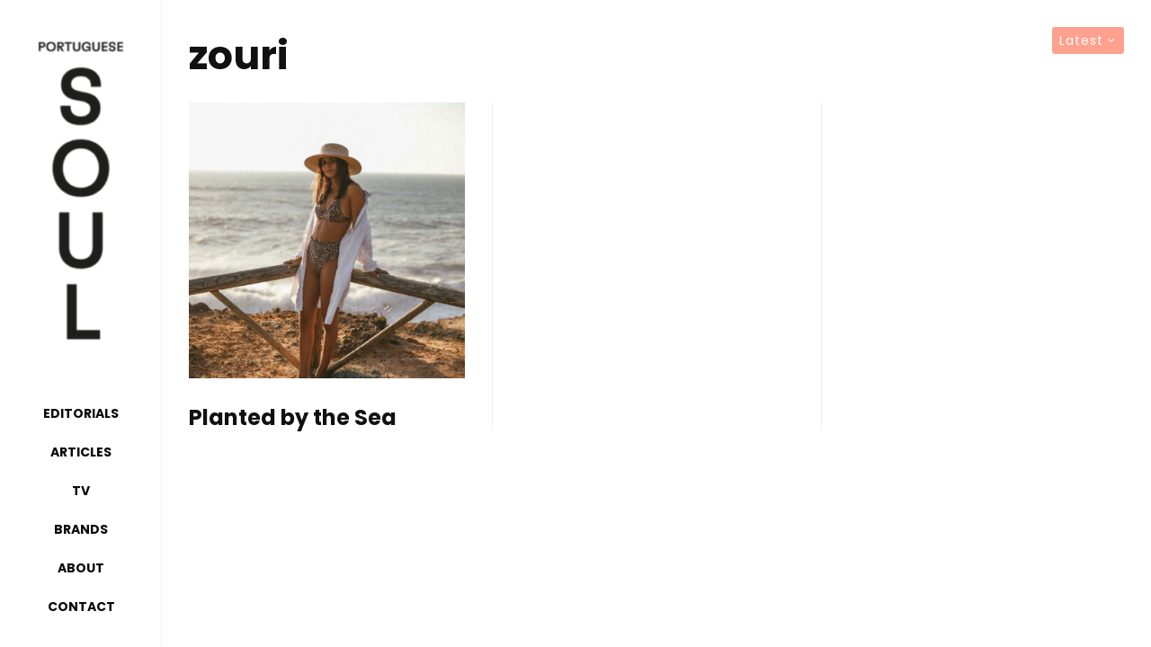

--- FILE ---
content_type: text/html; charset=UTF-8
request_url: https://portuguesesoul.com/tag/zouri/
body_size: 18871
content:
<!DOCTYPE html>
<html lang="en-US">
<head>
	<meta charset="UTF-8">
			<meta name="viewport" content="width=device-width, initial-scale=1">
		<link rel="profile" href="http://gmpg.org/xfn/11">
		<meta name="theme-color" content="#ffa18e">
	<title>zouri &#8211; Portuguese Soul Magazine</title>
<meta name='robots' content='max-image-preview:large' />
	<style>img:is([sizes="auto" i], [sizes^="auto," i]) { contain-intrinsic-size: 3000px 1500px }</style>
	
<!-- Google Tag Manager for WordPress by gtm4wp.com -->
<script data-cfasync="false" data-pagespeed-no-defer>
	var gtm4wp_datalayer_name = "dataLayer";
	var dataLayer = dataLayer || [];
</script>
<!-- End Google Tag Manager for WordPress by gtm4wp.com --><link rel='dns-prefetch' href='//fonts.googleapis.com' />
<link rel="alternate" type="application/rss+xml" title="Portuguese Soul Magazine &raquo; Feed" href="https://portuguesesoul.com/feed/" />
<link rel="alternate" type="application/rss+xml" title="Portuguese Soul Magazine &raquo; Comments Feed" href="https://portuguesesoul.com/comments/feed/" />
<link rel="alternate" type="application/rss+xml" title="Portuguese Soul Magazine &raquo; zouri Tag Feed" href="https://portuguesesoul.com/tag/zouri/feed/" />
		<!-- This site uses the Google Analytics by MonsterInsights plugin v9.11.1 - Using Analytics tracking - https://www.monsterinsights.com/ -->
							<script src="//www.googletagmanager.com/gtag/js?id=G-RVQSF3BPFQ"  data-cfasync="false" data-wpfc-render="false" type="text/javascript" async></script>
			<script data-cfasync="false" data-wpfc-render="false" type="text/javascript">
				var mi_version = '9.11.1';
				var mi_track_user = true;
				var mi_no_track_reason = '';
								var MonsterInsightsDefaultLocations = {"page_location":"https:\/\/portuguesesoul.com\/tag\/zouri\/"};
								if ( typeof MonsterInsightsPrivacyGuardFilter === 'function' ) {
					var MonsterInsightsLocations = (typeof MonsterInsightsExcludeQuery === 'object') ? MonsterInsightsPrivacyGuardFilter( MonsterInsightsExcludeQuery ) : MonsterInsightsPrivacyGuardFilter( MonsterInsightsDefaultLocations );
				} else {
					var MonsterInsightsLocations = (typeof MonsterInsightsExcludeQuery === 'object') ? MonsterInsightsExcludeQuery : MonsterInsightsDefaultLocations;
				}

								var disableStrs = [
										'ga-disable-G-RVQSF3BPFQ',
									];

				/* Function to detect opted out users */
				function __gtagTrackerIsOptedOut() {
					for (var index = 0; index < disableStrs.length; index++) {
						if (document.cookie.indexOf(disableStrs[index] + '=true') > -1) {
							return true;
						}
					}

					return false;
				}

				/* Disable tracking if the opt-out cookie exists. */
				if (__gtagTrackerIsOptedOut()) {
					for (var index = 0; index < disableStrs.length; index++) {
						window[disableStrs[index]] = true;
					}
				}

				/* Opt-out function */
				function __gtagTrackerOptout() {
					for (var index = 0; index < disableStrs.length; index++) {
						document.cookie = disableStrs[index] + '=true; expires=Thu, 31 Dec 2099 23:59:59 UTC; path=/';
						window[disableStrs[index]] = true;
					}
				}

				if ('undefined' === typeof gaOptout) {
					function gaOptout() {
						__gtagTrackerOptout();
					}
				}
								window.dataLayer = window.dataLayer || [];

				window.MonsterInsightsDualTracker = {
					helpers: {},
					trackers: {},
				};
				if (mi_track_user) {
					function __gtagDataLayer() {
						dataLayer.push(arguments);
					}

					function __gtagTracker(type, name, parameters) {
						if (!parameters) {
							parameters = {};
						}

						if (parameters.send_to) {
							__gtagDataLayer.apply(null, arguments);
							return;
						}

						if (type === 'event') {
														parameters.send_to = monsterinsights_frontend.v4_id;
							var hookName = name;
							if (typeof parameters['event_category'] !== 'undefined') {
								hookName = parameters['event_category'] + ':' + name;
							}

							if (typeof MonsterInsightsDualTracker.trackers[hookName] !== 'undefined') {
								MonsterInsightsDualTracker.trackers[hookName](parameters);
							} else {
								__gtagDataLayer('event', name, parameters);
							}
							
						} else {
							__gtagDataLayer.apply(null, arguments);
						}
					}

					__gtagTracker('js', new Date());
					__gtagTracker('set', {
						'developer_id.dZGIzZG': true,
											});
					if ( MonsterInsightsLocations.page_location ) {
						__gtagTracker('set', MonsterInsightsLocations);
					}
										__gtagTracker('config', 'G-RVQSF3BPFQ', {"forceSSL":"true","link_attribution":"true"} );
										window.gtag = __gtagTracker;										(function () {
						/* https://developers.google.com/analytics/devguides/collection/analyticsjs/ */
						/* ga and __gaTracker compatibility shim. */
						var noopfn = function () {
							return null;
						};
						var newtracker = function () {
							return new Tracker();
						};
						var Tracker = function () {
							return null;
						};
						var p = Tracker.prototype;
						p.get = noopfn;
						p.set = noopfn;
						p.send = function () {
							var args = Array.prototype.slice.call(arguments);
							args.unshift('send');
							__gaTracker.apply(null, args);
						};
						var __gaTracker = function () {
							var len = arguments.length;
							if (len === 0) {
								return;
							}
							var f = arguments[len - 1];
							if (typeof f !== 'object' || f === null || typeof f.hitCallback !== 'function') {
								if ('send' === arguments[0]) {
									var hitConverted, hitObject = false, action;
									if ('event' === arguments[1]) {
										if ('undefined' !== typeof arguments[3]) {
											hitObject = {
												'eventAction': arguments[3],
												'eventCategory': arguments[2],
												'eventLabel': arguments[4],
												'value': arguments[5] ? arguments[5] : 1,
											}
										}
									}
									if ('pageview' === arguments[1]) {
										if ('undefined' !== typeof arguments[2]) {
											hitObject = {
												'eventAction': 'page_view',
												'page_path': arguments[2],
											}
										}
									}
									if (typeof arguments[2] === 'object') {
										hitObject = arguments[2];
									}
									if (typeof arguments[5] === 'object') {
										Object.assign(hitObject, arguments[5]);
									}
									if ('undefined' !== typeof arguments[1].hitType) {
										hitObject = arguments[1];
										if ('pageview' === hitObject.hitType) {
											hitObject.eventAction = 'page_view';
										}
									}
									if (hitObject) {
										action = 'timing' === arguments[1].hitType ? 'timing_complete' : hitObject.eventAction;
										hitConverted = mapArgs(hitObject);
										__gtagTracker('event', action, hitConverted);
									}
								}
								return;
							}

							function mapArgs(args) {
								var arg, hit = {};
								var gaMap = {
									'eventCategory': 'event_category',
									'eventAction': 'event_action',
									'eventLabel': 'event_label',
									'eventValue': 'event_value',
									'nonInteraction': 'non_interaction',
									'timingCategory': 'event_category',
									'timingVar': 'name',
									'timingValue': 'value',
									'timingLabel': 'event_label',
									'page': 'page_path',
									'location': 'page_location',
									'title': 'page_title',
									'referrer' : 'page_referrer',
								};
								for (arg in args) {
																		if (!(!args.hasOwnProperty(arg) || !gaMap.hasOwnProperty(arg))) {
										hit[gaMap[arg]] = args[arg];
									} else {
										hit[arg] = args[arg];
									}
								}
								return hit;
							}

							try {
								f.hitCallback();
							} catch (ex) {
							}
						};
						__gaTracker.create = newtracker;
						__gaTracker.getByName = newtracker;
						__gaTracker.getAll = function () {
							return [];
						};
						__gaTracker.remove = noopfn;
						__gaTracker.loaded = true;
						window['__gaTracker'] = __gaTracker;
					})();
									} else {
										console.log("");
					(function () {
						function __gtagTracker() {
							return null;
						}

						window['__gtagTracker'] = __gtagTracker;
						window['gtag'] = __gtagTracker;
					})();
									}
			</script>
							<!-- / Google Analytics by MonsterInsights -->
		<script type="text/javascript">
/* <![CDATA[ */
window._wpemojiSettings = {"baseUrl":"https:\/\/s.w.org\/images\/core\/emoji\/16.0.1\/72x72\/","ext":".png","svgUrl":"https:\/\/s.w.org\/images\/core\/emoji\/16.0.1\/svg\/","svgExt":".svg","source":{"concatemoji":"https:\/\/portuguesesoul.com\/wp-includes\/js\/wp-emoji-release.min.js?ver=6.8.3"}};
/*! This file is auto-generated */
!function(s,n){var o,i,e;function c(e){try{var t={supportTests:e,timestamp:(new Date).valueOf()};sessionStorage.setItem(o,JSON.stringify(t))}catch(e){}}function p(e,t,n){e.clearRect(0,0,e.canvas.width,e.canvas.height),e.fillText(t,0,0);var t=new Uint32Array(e.getImageData(0,0,e.canvas.width,e.canvas.height).data),a=(e.clearRect(0,0,e.canvas.width,e.canvas.height),e.fillText(n,0,0),new Uint32Array(e.getImageData(0,0,e.canvas.width,e.canvas.height).data));return t.every(function(e,t){return e===a[t]})}function u(e,t){e.clearRect(0,0,e.canvas.width,e.canvas.height),e.fillText(t,0,0);for(var n=e.getImageData(16,16,1,1),a=0;a<n.data.length;a++)if(0!==n.data[a])return!1;return!0}function f(e,t,n,a){switch(t){case"flag":return n(e,"\ud83c\udff3\ufe0f\u200d\u26a7\ufe0f","\ud83c\udff3\ufe0f\u200b\u26a7\ufe0f")?!1:!n(e,"\ud83c\udde8\ud83c\uddf6","\ud83c\udde8\u200b\ud83c\uddf6")&&!n(e,"\ud83c\udff4\udb40\udc67\udb40\udc62\udb40\udc65\udb40\udc6e\udb40\udc67\udb40\udc7f","\ud83c\udff4\u200b\udb40\udc67\u200b\udb40\udc62\u200b\udb40\udc65\u200b\udb40\udc6e\u200b\udb40\udc67\u200b\udb40\udc7f");case"emoji":return!a(e,"\ud83e\udedf")}return!1}function g(e,t,n,a){var r="undefined"!=typeof WorkerGlobalScope&&self instanceof WorkerGlobalScope?new OffscreenCanvas(300,150):s.createElement("canvas"),o=r.getContext("2d",{willReadFrequently:!0}),i=(o.textBaseline="top",o.font="600 32px Arial",{});return e.forEach(function(e){i[e]=t(o,e,n,a)}),i}function t(e){var t=s.createElement("script");t.src=e,t.defer=!0,s.head.appendChild(t)}"undefined"!=typeof Promise&&(o="wpEmojiSettingsSupports",i=["flag","emoji"],n.supports={everything:!0,everythingExceptFlag:!0},e=new Promise(function(e){s.addEventListener("DOMContentLoaded",e,{once:!0})}),new Promise(function(t){var n=function(){try{var e=JSON.parse(sessionStorage.getItem(o));if("object"==typeof e&&"number"==typeof e.timestamp&&(new Date).valueOf()<e.timestamp+604800&&"object"==typeof e.supportTests)return e.supportTests}catch(e){}return null}();if(!n){if("undefined"!=typeof Worker&&"undefined"!=typeof OffscreenCanvas&&"undefined"!=typeof URL&&URL.createObjectURL&&"undefined"!=typeof Blob)try{var e="postMessage("+g.toString()+"("+[JSON.stringify(i),f.toString(),p.toString(),u.toString()].join(",")+"));",a=new Blob([e],{type:"text/javascript"}),r=new Worker(URL.createObjectURL(a),{name:"wpTestEmojiSupports"});return void(r.onmessage=function(e){c(n=e.data),r.terminate(),t(n)})}catch(e){}c(n=g(i,f,p,u))}t(n)}).then(function(e){for(var t in e)n.supports[t]=e[t],n.supports.everything=n.supports.everything&&n.supports[t],"flag"!==t&&(n.supports.everythingExceptFlag=n.supports.everythingExceptFlag&&n.supports[t]);n.supports.everythingExceptFlag=n.supports.everythingExceptFlag&&!n.supports.flag,n.DOMReady=!1,n.readyCallback=function(){n.DOMReady=!0}}).then(function(){return e}).then(function(){var e;n.supports.everything||(n.readyCallback(),(e=n.source||{}).concatemoji?t(e.concatemoji):e.wpemoji&&e.twemoji&&(t(e.twemoji),t(e.wpemoji)))}))}((window,document),window._wpemojiSettings);
/* ]]> */
</script>
<link rel='stylesheet' id='sbi_styles-css' href='https://portuguesesoul.com/wp-content/plugins/instagram-feed/css/sbi-styles.min.css?ver=6.9.1' type='text/css' media='all' />
<style id='wp-emoji-styles-inline-css' type='text/css'>

	img.wp-smiley, img.emoji {
		display: inline !important;
		border: none !important;
		box-shadow: none !important;
		height: 1em !important;
		width: 1em !important;
		margin: 0 0.07em !important;
		vertical-align: -0.1em !important;
		background: none !important;
		padding: 0 !important;
	}
</style>
<link rel='stylesheet' id='wp-block-library-css' href='https://portuguesesoul.com/wp-includes/css/dist/block-library/style.min.css?ver=6.8.3' type='text/css' media='all' />
<style id='classic-theme-styles-inline-css' type='text/css'>
/*! This file is auto-generated */
.wp-block-button__link{color:#fff;background-color:#32373c;border-radius:9999px;box-shadow:none;text-decoration:none;padding:calc(.667em + 2px) calc(1.333em + 2px);font-size:1.125em}.wp-block-file__button{background:#32373c;color:#fff;text-decoration:none}
</style>
<link rel='stylesheet' id='lets-info-up-block-css' href='https://portuguesesoul.com/wp-content/plugins/lets-info-up/frontend/css/style.min.css?ver=1.4.9' type='text/css' media='all' />
<style id='global-styles-inline-css' type='text/css'>
:root{--wp--preset--aspect-ratio--square: 1;--wp--preset--aspect-ratio--4-3: 4/3;--wp--preset--aspect-ratio--3-4: 3/4;--wp--preset--aspect-ratio--3-2: 3/2;--wp--preset--aspect-ratio--2-3: 2/3;--wp--preset--aspect-ratio--16-9: 16/9;--wp--preset--aspect-ratio--9-16: 9/16;--wp--preset--color--black: #000000;--wp--preset--color--cyan-bluish-gray: #abb8c3;--wp--preset--color--white: #ffffff;--wp--preset--color--pale-pink: #f78da7;--wp--preset--color--vivid-red: #cf2e2e;--wp--preset--color--luminous-vivid-orange: #ff6900;--wp--preset--color--luminous-vivid-amber: #fcb900;--wp--preset--color--light-green-cyan: #7bdcb5;--wp--preset--color--vivid-green-cyan: #00d084;--wp--preset--color--pale-cyan-blue: #8ed1fc;--wp--preset--color--vivid-cyan-blue: #0693e3;--wp--preset--color--vivid-purple: #9b51e0;--wp--preset--gradient--vivid-cyan-blue-to-vivid-purple: linear-gradient(135deg,rgba(6,147,227,1) 0%,rgb(155,81,224) 100%);--wp--preset--gradient--light-green-cyan-to-vivid-green-cyan: linear-gradient(135deg,rgb(122,220,180) 0%,rgb(0,208,130) 100%);--wp--preset--gradient--luminous-vivid-amber-to-luminous-vivid-orange: linear-gradient(135deg,rgba(252,185,0,1) 0%,rgba(255,105,0,1) 100%);--wp--preset--gradient--luminous-vivid-orange-to-vivid-red: linear-gradient(135deg,rgba(255,105,0,1) 0%,rgb(207,46,46) 100%);--wp--preset--gradient--very-light-gray-to-cyan-bluish-gray: linear-gradient(135deg,rgb(238,238,238) 0%,rgb(169,184,195) 100%);--wp--preset--gradient--cool-to-warm-spectrum: linear-gradient(135deg,rgb(74,234,220) 0%,rgb(151,120,209) 20%,rgb(207,42,186) 40%,rgb(238,44,130) 60%,rgb(251,105,98) 80%,rgb(254,248,76) 100%);--wp--preset--gradient--blush-light-purple: linear-gradient(135deg,rgb(255,206,236) 0%,rgb(152,150,240) 100%);--wp--preset--gradient--blush-bordeaux: linear-gradient(135deg,rgb(254,205,165) 0%,rgb(254,45,45) 50%,rgb(107,0,62) 100%);--wp--preset--gradient--luminous-dusk: linear-gradient(135deg,rgb(255,203,112) 0%,rgb(199,81,192) 50%,rgb(65,88,208) 100%);--wp--preset--gradient--pale-ocean: linear-gradient(135deg,rgb(255,245,203) 0%,rgb(182,227,212) 50%,rgb(51,167,181) 100%);--wp--preset--gradient--electric-grass: linear-gradient(135deg,rgb(202,248,128) 0%,rgb(113,206,126) 100%);--wp--preset--gradient--midnight: linear-gradient(135deg,rgb(2,3,129) 0%,rgb(40,116,252) 100%);--wp--preset--font-size--small: 13px;--wp--preset--font-size--medium: 20px;--wp--preset--font-size--large: 36px;--wp--preset--font-size--x-large: 42px;--wp--preset--spacing--20: 0.44rem;--wp--preset--spacing--30: 0.67rem;--wp--preset--spacing--40: 1rem;--wp--preset--spacing--50: 1.5rem;--wp--preset--spacing--60: 2.25rem;--wp--preset--spacing--70: 3.38rem;--wp--preset--spacing--80: 5.06rem;--wp--preset--shadow--natural: 6px 6px 9px rgba(0, 0, 0, 0.2);--wp--preset--shadow--deep: 12px 12px 50px rgba(0, 0, 0, 0.4);--wp--preset--shadow--sharp: 6px 6px 0px rgba(0, 0, 0, 0.2);--wp--preset--shadow--outlined: 6px 6px 0px -3px rgba(255, 255, 255, 1), 6px 6px rgba(0, 0, 0, 1);--wp--preset--shadow--crisp: 6px 6px 0px rgba(0, 0, 0, 1);}:where(.is-layout-flex){gap: 0.5em;}:where(.is-layout-grid){gap: 0.5em;}body .is-layout-flex{display: flex;}.is-layout-flex{flex-wrap: wrap;align-items: center;}.is-layout-flex > :is(*, div){margin: 0;}body .is-layout-grid{display: grid;}.is-layout-grid > :is(*, div){margin: 0;}:where(.wp-block-columns.is-layout-flex){gap: 2em;}:where(.wp-block-columns.is-layout-grid){gap: 2em;}:where(.wp-block-post-template.is-layout-flex){gap: 1.25em;}:where(.wp-block-post-template.is-layout-grid){gap: 1.25em;}.has-black-color{color: var(--wp--preset--color--black) !important;}.has-cyan-bluish-gray-color{color: var(--wp--preset--color--cyan-bluish-gray) !important;}.has-white-color{color: var(--wp--preset--color--white) !important;}.has-pale-pink-color{color: var(--wp--preset--color--pale-pink) !important;}.has-vivid-red-color{color: var(--wp--preset--color--vivid-red) !important;}.has-luminous-vivid-orange-color{color: var(--wp--preset--color--luminous-vivid-orange) !important;}.has-luminous-vivid-amber-color{color: var(--wp--preset--color--luminous-vivid-amber) !important;}.has-light-green-cyan-color{color: var(--wp--preset--color--light-green-cyan) !important;}.has-vivid-green-cyan-color{color: var(--wp--preset--color--vivid-green-cyan) !important;}.has-pale-cyan-blue-color{color: var(--wp--preset--color--pale-cyan-blue) !important;}.has-vivid-cyan-blue-color{color: var(--wp--preset--color--vivid-cyan-blue) !important;}.has-vivid-purple-color{color: var(--wp--preset--color--vivid-purple) !important;}.has-black-background-color{background-color: var(--wp--preset--color--black) !important;}.has-cyan-bluish-gray-background-color{background-color: var(--wp--preset--color--cyan-bluish-gray) !important;}.has-white-background-color{background-color: var(--wp--preset--color--white) !important;}.has-pale-pink-background-color{background-color: var(--wp--preset--color--pale-pink) !important;}.has-vivid-red-background-color{background-color: var(--wp--preset--color--vivid-red) !important;}.has-luminous-vivid-orange-background-color{background-color: var(--wp--preset--color--luminous-vivid-orange) !important;}.has-luminous-vivid-amber-background-color{background-color: var(--wp--preset--color--luminous-vivid-amber) !important;}.has-light-green-cyan-background-color{background-color: var(--wp--preset--color--light-green-cyan) !important;}.has-vivid-green-cyan-background-color{background-color: var(--wp--preset--color--vivid-green-cyan) !important;}.has-pale-cyan-blue-background-color{background-color: var(--wp--preset--color--pale-cyan-blue) !important;}.has-vivid-cyan-blue-background-color{background-color: var(--wp--preset--color--vivid-cyan-blue) !important;}.has-vivid-purple-background-color{background-color: var(--wp--preset--color--vivid-purple) !important;}.has-black-border-color{border-color: var(--wp--preset--color--black) !important;}.has-cyan-bluish-gray-border-color{border-color: var(--wp--preset--color--cyan-bluish-gray) !important;}.has-white-border-color{border-color: var(--wp--preset--color--white) !important;}.has-pale-pink-border-color{border-color: var(--wp--preset--color--pale-pink) !important;}.has-vivid-red-border-color{border-color: var(--wp--preset--color--vivid-red) !important;}.has-luminous-vivid-orange-border-color{border-color: var(--wp--preset--color--luminous-vivid-orange) !important;}.has-luminous-vivid-amber-border-color{border-color: var(--wp--preset--color--luminous-vivid-amber) !important;}.has-light-green-cyan-border-color{border-color: var(--wp--preset--color--light-green-cyan) !important;}.has-vivid-green-cyan-border-color{border-color: var(--wp--preset--color--vivid-green-cyan) !important;}.has-pale-cyan-blue-border-color{border-color: var(--wp--preset--color--pale-cyan-blue) !important;}.has-vivid-cyan-blue-border-color{border-color: var(--wp--preset--color--vivid-cyan-blue) !important;}.has-vivid-purple-border-color{border-color: var(--wp--preset--color--vivid-purple) !important;}.has-vivid-cyan-blue-to-vivid-purple-gradient-background{background: var(--wp--preset--gradient--vivid-cyan-blue-to-vivid-purple) !important;}.has-light-green-cyan-to-vivid-green-cyan-gradient-background{background: var(--wp--preset--gradient--light-green-cyan-to-vivid-green-cyan) !important;}.has-luminous-vivid-amber-to-luminous-vivid-orange-gradient-background{background: var(--wp--preset--gradient--luminous-vivid-amber-to-luminous-vivid-orange) !important;}.has-luminous-vivid-orange-to-vivid-red-gradient-background{background: var(--wp--preset--gradient--luminous-vivid-orange-to-vivid-red) !important;}.has-very-light-gray-to-cyan-bluish-gray-gradient-background{background: var(--wp--preset--gradient--very-light-gray-to-cyan-bluish-gray) !important;}.has-cool-to-warm-spectrum-gradient-background{background: var(--wp--preset--gradient--cool-to-warm-spectrum) !important;}.has-blush-light-purple-gradient-background{background: var(--wp--preset--gradient--blush-light-purple) !important;}.has-blush-bordeaux-gradient-background{background: var(--wp--preset--gradient--blush-bordeaux) !important;}.has-luminous-dusk-gradient-background{background: var(--wp--preset--gradient--luminous-dusk) !important;}.has-pale-ocean-gradient-background{background: var(--wp--preset--gradient--pale-ocean) !important;}.has-electric-grass-gradient-background{background: var(--wp--preset--gradient--electric-grass) !important;}.has-midnight-gradient-background{background: var(--wp--preset--gradient--midnight) !important;}.has-small-font-size{font-size: var(--wp--preset--font-size--small) !important;}.has-medium-font-size{font-size: var(--wp--preset--font-size--medium) !important;}.has-large-font-size{font-size: var(--wp--preset--font-size--large) !important;}.has-x-large-font-size{font-size: var(--wp--preset--font-size--x-large) !important;}
:where(.wp-block-post-template.is-layout-flex){gap: 1.25em;}:where(.wp-block-post-template.is-layout-grid){gap: 1.25em;}
:where(.wp-block-columns.is-layout-flex){gap: 2em;}:where(.wp-block-columns.is-layout-grid){gap: 2em;}
:root :where(.wp-block-pullquote){font-size: 1.5em;line-height: 1.6;}
</style>
<link rel='stylesheet' id='lets-review-api-css' href='https://portuguesesoul.com/wp-content/plugins/lets-review/assets/css/style-api.min.css?ver=3.4.3' type='text/css' media='all' />
<link rel='stylesheet' id='font-awesome-css' href='https://portuguesesoul.com/wp-content/plugins/lets-review/assets/fonts/fontawesome/css/fontawesome.min.css?ver=3.4.3' type='text/css' media='all' />
<link rel='stylesheet' id='font-awesome-regular-css' href='https://portuguesesoul.com/wp-content/plugins/lets-review/assets/fonts/fontawesome/css/regular.min.css?ver=3.4.3' type='text/css' media='all' />
<link rel='stylesheet' id='font-awesome-solid-css' href='https://portuguesesoul.com/wp-content/plugins/lets-review/assets/fonts/fontawesome/css/solid.min.css?ver=3.4.3' type='text/css' media='all' />
<link rel='stylesheet' id='lets-live-blog-css' href='https://portuguesesoul.com/wp-content/plugins/lets-live-blog/frontend/css/style.min.css?ver=1.2.2' type='text/css' media='all' />
<link rel='stylesheet' id='lets-live-blog-icons-css' href='https://portuguesesoul.com/wp-content/plugins/lets-live-blog/frontend/css/fonts/style.css?ver=1.2.2' type='text/css' media='all' />
<link rel='stylesheet' id='zeen-style-css' href='https://portuguesesoul.com/wp-content/themes/zeen/assets/css/style.min.css?ver=1751987275' type='text/css' media='all' />
<style id='zeen-style-inline-css' type='text/css'>
.content-bg, .block-skin-5:not(.skin-inner), .block-skin-5.skin-inner > .tipi-row-inner-style, .article-layout-skin-1.title-cut-bl .hero-wrap .meta:before, .article-layout-skin-1.title-cut-bc .hero-wrap .meta:before, .article-layout-skin-1.title-cut-bl .hero-wrap .share-it:before, .article-layout-skin-1.title-cut-bc .hero-wrap .share-it:before, .standard-archive .page-header, .skin-dark .flickity-viewport, .zeen__var__options label { background: #ffffff;}a.zeen-pin-it{position: absolute}.background.mask {background-color: transparent}.side-author__wrap .mask a {display:inline-block;height:70px}.timed-pup,.modal-wrap {position:fixed;visibility:hidden}.to-top__fixed .to-top a{background-color:#000000; color: #fff}#block-wrap-1288 .tipi-row-inner-style{ ;}.site-inner { background-color: #fff; }.splitter svg g { fill: #fff; }.inline-post .block article .title { font-size: 20px;}input[type=submit], button, .tipi-button,.button,.wpcf7-submit,.button__back__home{ border-radius: 0; }.fontfam-1 { font-family: 'Poppins',sans-serif!important;}input[type=submit], button, .tipi-button,.button,.wpcf7-submit,.button__back__home,input,input[type="number"],.body-f1, .quotes-f1 blockquote, .quotes-f1 q, .by-f1 .byline, .sub-f1 .subtitle, .wh-f1 .widget-title, .headings-f1 h1, .headings-f1 h2, .headings-f1 h3, .headings-f1 h4, .headings-f1 h5, .headings-f1 h6, .font-1, div.jvectormap-tip {font-family:'Poppins',sans-serif;font-weight: 700;font-style: normal;}.fontfam-2 { font-family:'Merriweather',serif!important; }.body-f2, .quotes-f2 blockquote, .quotes-f2 q, .by-f2 .byline, .sub-f2 .subtitle, .wh-f2 .widget-title, .headings-f2 h1, .headings-f2 h2, .headings-f2 h3, .headings-f2 h4, .headings-f2 h5, .headings-f2 h6, .font-2 {font-family:'Merriweather',serif;font-weight: 300;font-style: normal;}.fontfam-3 { font-family:'Merriweather',serif!important;}.body-f3, .quotes-f3 blockquote, .quotes-f3 q, .by-f3 .byline, .sub-f3 .subtitle, .wh-f3 .widget-title, .headings-f3 h1, .headings-f3 h2, .headings-f3 h3, .headings-f3 h4, .headings-f3 h5, .headings-f3 h6, .font-3 {font-family:'Merriweather',serif;font-style: normal;font-weight: 300;}.tipi-row, .tipi-builder-on .contents-wrap > p { max-width: 1230px ; }.slider-columns--3 article { width: 360px }.slider-columns--2 article { width: 555px }.slider-columns--4 article { width: 262.5px }.single .site-content .tipi-row { max-width: 1230px ; }.single-product .site-content .tipi-row { max-width: 1230px ; }.date--secondary { color: #f8d92f; }.date--main { color: #f8d92f; }.global-accent-border { border-color: #ffa18e; }.trending-accent-border { border-color: #ffd7cf; }.trending-accent-bg { border-color: #ffd7cf; }.wpcf7-submit, .tipi-button.block-loader { background: #000000; }.wpcf7-submit:hover, .tipi-button.block-loader:hover { background: #000000; }.tipi-button.block-loader { color: #ffffff!important; }.wpcf7-submit { background: #18181e; }.wpcf7-submit:hover { background: #111; }.global-accent-bg, .icon-base-2:hover .icon-bg, #progress { background-color: #ffa18e; }.global-accent-text, .mm-submenu-2 .mm-51 .menu-wrap > .sub-menu > li > a { color: #ffa18e; }body { color:#202020;}.excerpt { color:#4a4a4a;}.mode--alt--b .excerpt, .block-skin-2 .excerpt, .block-skin-2 .preview-classic .custom-button__fill-2 { color:#888!important;}.read-more-wrap { color:#767676;}.logo-fallback a { color:#000!important;}.site-mob-header .logo-fallback a { color:#000!important;}blockquote:not(.comment-excerpt) { color:#111;}.mode--alt--b blockquote:not(.comment-excerpt), .mode--alt--b .block-skin-0.block-wrap-quote .block-wrap-quote blockquote:not(.comment-excerpt), .mode--alt--b .block-skin-0.block-wrap-quote .block-wrap-quote blockquote:not(.comment-excerpt) span { color:#fff!important;}.byline, .byline a { color:#888;}.mode--alt--b .block-wrap-classic .byline, .mode--alt--b .block-wrap-classic .byline a, .mode--alt--b .block-wrap-thumbnail .byline, .mode--alt--b .block-wrap-thumbnail .byline a, .block-skin-2 .byline a, .block-skin-2 .byline { color:#888;}.preview-classic .meta .title, .preview-thumbnail .meta .title,.preview-56 .meta .title{ color:#111;}h1, h2, h3, h4, h5, h6, .block-title { color:#111;}.sidebar-widget  .widget-title { color:#111!important;}.link-color-wrap a, .woocommerce-Tabs-panel--description a { color: #333; }.mode--alt--b .link-color-wrap a, .mode--alt--b .woocommerce-Tabs-panel--description a { color: #888; }.copyright, .site-footer .bg-area-inner .copyright a { color: #8e8e8e; }.link-color-wrap a:hover { color: #000; }.mode--alt--b .link-color-wrap a:hover { color: #555; }body{line-height:1.66}input[type=submit], button, .tipi-button,.button,.wpcf7-submit,.button__back__home{letter-spacing:0.03em}.sub-menu a:not(.tipi-button){letter-spacing:0.1em}.widget-title{letter-spacing:0.15em}html, body{font-size:15px}.byline{font-size:12px}input[type=submit], button, .tipi-button,.button,.wpcf7-submit,.button__back__home{font-size:11px}.excerpt{font-size:15px}.logo-fallback, .secondary-wrap .logo-fallback a{font-size:22px}.logo span{font-size:12px}.breadcrumbs{font-size:10px}.hero-meta.tipi-s-typo .title{font-size:20px}.hero-meta.tipi-s-typo .subtitle{font-size:15px}.hero-meta.tipi-m-typo .title{font-size:20px}.hero-meta.tipi-m-typo .subtitle{font-size:15px}.hero-meta.tipi-xl-typo .title{font-size:20px}.hero-meta.tipi-xl-typo .subtitle{font-size:15px}.block-html-content h1, .single-content .entry-content h1{font-size:20px}.block-html-content h2, .single-content .entry-content h2{font-size:20px}.block-html-content h3, .single-content .entry-content h3{font-size:20px}.block-html-content h4, .single-content .entry-content h4{font-size:20px}.block-html-content h5, .single-content .entry-content h5{font-size:18px}.footer-block-links{font-size:8px}blockquote, q{font-size:20px}.site-footer .copyright{font-size:12px}.footer-navigation{font-size:12px}.site-footer .menu-icons{font-size:12px}.block-title, .page-title{font-size:24px}.block-subtitle{font-size:18px}.block-col-self .preview-2 .title{font-size:22px}.block-wrap-classic .tipi-m-typo .title-wrap .title{font-size:22px}.tipi-s-typo .title, .ppl-s-3 .tipi-s-typo .title, .zeen-col--wide .ppl-s-3 .tipi-s-typo .title, .preview-1 .title, .preview-21:not(.tipi-xs-typo) .title{font-size:22px}.tipi-xs-typo .title, .tipi-basket-wrap .basket-item .title{font-size:15px}.meta .read-more-wrap{font-size:11px}.widget-title{font-size:12px}.split-1:not(.preview-thumbnail) .mask{-webkit-flex: 0 0 calc( 34% - 15px);
					-ms-flex: 0 0 calc( 34% - 15px);
					flex: 0 0 calc( 34% - 15px);
					width: calc( 34% - 15px);}.preview-thumbnail .mask{-webkit-flex: 0 0 65px;
					-ms-flex: 0 0 65px;
					flex: 0 0 65px;
					width: 65px;}.footer-lower-area{padding-top:40px}.footer-lower-area{padding-bottom:40px}.footer-upper-area{padding-bottom:40px}.footer-upper-area{padding-top:40px}.footer-widget-wrap{padding-bottom:40px}.footer-widget-wrap{padding-top:40px}.tipi-button-cta-header{font-size:12px}.tipi-button.block-loader, .wpcf7-submit, .mc4wp-form-fields button { font-weight: 700;}.main-navigation .horizontal-menu, .main-navigation .menu-item, .main-navigation .menu-icon .menu-icon--text,  .main-navigation .tipi-i-search span { font-weight: 700;}.footer-lower-area, .footer-lower-area .menu-item, .footer-lower-area .menu-icon span {font-weight: 700;}.widget-title {font-weight: 700!important;}input[type=submit], button, .tipi-button,.button,.wpcf7-submit,.button__back__home{ text-transform: uppercase; }.entry-title{ text-transform: none; }.logo-fallback{ text-transform: none; }.block-wrap-slider .title-wrap .title{ text-transform: none; }.block-wrap-grid .title-wrap .title, .tile-design-4 .meta .title-wrap .title{ text-transform: none; }.block-wrap-classic .title-wrap .title{ text-transform: none; }.block-title{ text-transform: none; }.meta .excerpt .read-more{ text-transform: uppercase; }.preview-grid .read-more{ text-transform: uppercase; }.block-subtitle{ text-transform: none; }.byline{ text-transform: none; }.widget-title{ text-transform: none; }.main-navigation .menu-item, .main-navigation .menu-icon .menu-icon--text{ text-transform: uppercase; }.secondary-navigation, .secondary-wrap .menu-icon .menu-icon--text{ text-transform: uppercase; }.footer-lower-area .menu-item, .footer-lower-area .menu-icon span{ text-transform: uppercase; }.sub-menu a:not(.tipi-button){ text-transform: none; }.site-mob-header .menu-item, .site-mob-header .menu-icon span{ text-transform: uppercase; }.single-content .entry-content h1, .single-content .entry-content h2, .single-content .entry-content h3, .single-content .entry-content h4, .single-content .entry-content h5, .single-content .entry-content h6, .meta__full h1, .meta__full h2, .meta__full h3, .meta__full h4, .meta__full h5, .bbp__thread__title{ text-transform: none; }.mm-submenu-2 .mm-11 .menu-wrap > *, .mm-submenu-2 .mm-31 .menu-wrap > *, .mm-submenu-2 .mm-21 .menu-wrap > *, .mm-submenu-2 .mm-51 .menu-wrap > *  { border-top: 3px solid transparent; }.separation-border { margin-bottom: 30px; }.load-more-wrap-1 { padding-top: 30px; }.block-wrap-classic .inf-spacer + .block:not(.block-62) { margin-top: 30px; }.separation-border-v { background: #eeeeee;}.separation-border-v { height: calc( 100% -  30px - 1px); }@media only screen and (max-width: 480px) {.separation-border { margin-bottom: 30px;}}.grid-spacing { border-top-width: 10px; }.sidebar-wrap .sidebar { padding-right: 30px; padding-left: 0px; padding-top:0px; padding-bottom:0px; }.sidebar-left .sidebar-wrap .sidebar { padding-right: 0px; padding-left: 30px; }@media only screen and (min-width: 481px) {.block-wrap-grid .block-title-area, .block-wrap-98 .block-piece-2 article:last-child { margin-bottom: -10px; }.block-wrap-92 .tipi-row-inner-box { margin-top: -10px; }.block-wrap-grid .only-filters { top: 10px; }.grid-spacing { border-right-width: 10px; }.block-fs {padding:10px;}.block-wrap-grid:not(.block-wrap-81) .block { width: calc( 100% + 10px ); }}@media only screen and (max-width: 859px) {.mobile__design--side .mask {
		width: calc( 34% - 15px);
	}}@media only screen and (min-width: 860px) {input[type=submit], button, .tipi-button,.button,.wpcf7-submit,.button__back__home{letter-spacing:0.09em}.hero-meta.tipi-s-typo .title{font-size:30px}.hero-meta.tipi-s-typo .subtitle{font-size:18px}.hero-meta.tipi-m-typo .title{font-size:30px}.hero-meta.tipi-m-typo .subtitle{font-size:18px}.hero-meta.tipi-xl-typo .title{font-size:30px}.hero-meta.tipi-xl-typo .subtitle{font-size:18px}.block-html-content h1, .single-content .entry-content h1{font-size:30px}.block-html-content h2, .single-content .entry-content h2{font-size:30px}.block-html-content h3, .single-content .entry-content h3{font-size:24px}.block-html-content h4, .single-content .entry-content h4{font-size:24px}blockquote, q{font-size:25px}.main-navigation, .main-navigation .menu-icon--text{font-size:12px}.sub-menu a:not(.tipi-button){font-size:12px}.main-navigation .menu-icon, .main-navigation .trending-icon-solo{font-size:12px}.secondary-wrap-v .standard-drop>a,.secondary-wrap, .secondary-wrap a, .secondary-wrap .menu-icon--text{font-size:11px}.secondary-wrap .menu-icon, .secondary-wrap .menu-icon a, .secondary-wrap .trending-icon-solo{font-size:13px}.layout-side-info .details{width:130px;float:left}.sticky-header--active.site-header.size-set .logo img, .site-header.size-set.slidedown .logo img, .site-header.size-set.sticky-menu-2.stuck .logo img { height: 40px!important; }.sticky-header--active.site-header .bg-area, .site-header.sticky-menu-2.stuck .bg-area, .site-header.slidedown .bg-area, .main-navigation.stuck .menu-bg-area, .sticky-4-unfixed .header-skin-4.site-header .bg-area { background: #ffffff; }.title-contrast .hero-wrap { height: calc( 100vh - 110px ); }.tipi-xs-typo .byline  { font-size: 12px; }.block-col-self .block-71 .tipi-s-typo .title { font-size: 18px; }.zeen-col--narrow .block-wrap-classic .tipi-m-typo .title-wrap .title { font-size: 18px; }.next-prev__prev {left: 180px; }.secondary-wrap-v { width: 180px; }.body-with-v .site { padding-left: 180px; }}@media only screen and (min-width: 1240px) {.hero-l .single-content {padding-top: 45px}.align-fs .contents-wrap .video-wrap, .align-fs-center .aligncenter.size-full, .align-fs-center .wp-caption.aligncenter .size-full, .align-fs-center .tiled-gallery, .align-fs .alignwide { width: 1170px; }.align-fs .contents-wrap .video-wrap { height: 658px; }.has-bg .align-fs .contents-wrap .video-wrap, .has-bg .align-fs .alignwide, .has-bg .align-fs-center .aligncenter.size-full, .has-bg .align-fs-center .wp-caption.aligncenter .size-full, .has-bg .align-fs-center .tiled-gallery { width: 1230px; }.has-bg .align-fs .contents-wrap .video-wrap { height: 691px; }.byline{font-size:16px}.logo-fallback, .secondary-wrap .logo-fallback a{font-size:30px}.hero-meta.tipi-s-typo .title{font-size:36px}.hero-meta.tipi-m-typo .title{font-size:44px}.hero-meta.tipi-xl-typo .title{font-size:50px}.block-html-content h1, .single-content .entry-content h1{font-size:44px}.block-html-content h2, .single-content .entry-content h2{font-size:40px}.block-html-content h3, .single-content .entry-content h3{font-size:30px}.block-html-content h4, .single-content .entry-content h4{font-size:20px}.main-navigation, .main-navigation .menu-icon--text{font-size:14px}.secondary-wrap-v .standard-drop>a,.secondary-wrap, .secondary-wrap a, .secondary-wrap .menu-icon--text{font-size:14px}.block-title, .page-title{font-size:44px}.block-subtitle{font-size:20px}.block-col-self .preview-2 .title{font-size:36px}.block-wrap-classic .tipi-m-typo .title-wrap .title{font-size:30px}.tipi-s-typo .title, .ppl-s-3 .tipi-s-typo .title, .zeen-col--wide .ppl-s-3 .tipi-s-typo .title, .preview-1 .title, .preview-21:not(.tipi-xs-typo) .title{font-size:24px}.split-1:not(.preview-thumbnail) .mask{-webkit-flex: 0 0 calc( 40% - 15px);
					-ms-flex: 0 0 calc( 40% - 15px);
					flex: 0 0 calc( 40% - 15px);
					width: calc( 40% - 15px);}.footer-lower-area{padding-top:100px}.footer-lower-area{padding-bottom:50px}.footer-upper-area{padding-bottom:50px}.footer-upper-area{padding-top:50px}.footer-widget-wrap{padding-bottom:50px}.footer-widget-wrap{padding-top:50px}}.main-menu-bar-color-1 .current-menu-item > a, .main-menu-bar-color-1 .menu-main-menu > .dropper.active:not(.current-menu-item) > a { background-color: #111;}.cats .cat-with-bg, .byline-1 .comments { font-size:0.8em; }.site-header a { color: #0a0a0a; }.site-skin-3.content-subscribe, .site-skin-3.content-subscribe .subtitle, .site-skin-3.content-subscribe input, .site-skin-3.content-subscribe h2 { color: #ffffff; } .site-skin-3.content-subscribe input[type="email"] { border-color: #ffffff; }.content-area .zeen-widget { padding:30px 0px 30px; }.content-area .zeen-widget{ margin-bottom:0px; }.grid-image-1 .mask-overlay { background-color: #afe5d8 ; }.with-fi.preview-grid,.with-fi.preview-grid .byline,.with-fi.preview-grid .subtitle, .with-fi.preview-grid a { color: #fff; }.preview-grid .mask-overlay { opacity: 0 ; }@media (pointer: fine) {.preview-grid:hover .mask-overlay { opacity: 0.5 ; }}.slider-meta-bg .mask:before { content: ""; background-image: linear-gradient(to top, rgba(10,10,10,0.5) 0%, rgba(0,0,0,0) 100%); }.with-fi.preview-slider-overlay,.with-fi.preview-slider-overlay .byline,.with-fi.preview-slider-overlay .subtitle, .with-fi.preview-slider-overlay a { color: #fff; }.preview-slider-overlay .mask-overlay { opacity: 1 ; }@media (pointer: fine) {.with-fi.preview-slider-overlay:hover, .with-fi.preview-slider-overlay:hover .byline,.with-fi.preview-slider-overlay:hover .subtitle, .with-fi.preview-slider-overlay:hover a { color: #ffffff; }.preview-slider-overlay:hover .mask-overlay { opacity: 0.6 ; }}.logo-main .logo-subtitle { color: #ffffff; }.site-footer .bg-area-inner { background-image: linear-gradient(130deg, #ffebe8 0%, #d5f2ec 80%);  }.site-footer .bg-area-inner .background { background-image: none; opacity: 1; }.footer-lower-area { color: #0a0a0a; }.to-top-2 a { border-color: #0a0a0a; }.to-top-2 i:after { background: #0a0a0a; }.site-footer .bg-area-inner,.site-footer .bg-area-inner .byline,.site-footer .bg-area-inner a,.site-footer .bg-area-inner .widget_search form *,.site-footer .bg-area-inner h3,.site-footer .bg-area-inner .widget-title { color:#0a0a0a; }.site-footer .bg-area-inner .tipi-spin.tipi-row-inner-style:before { border-color:#0a0a0a; }.site-footer .footer-widget-bg-area, .site-footer .footer-widget-bg-area .woo-product-rating span, .site-footer .footer-widget-bg-area .stack-design-3 .meta { background-color: #000000; }.site-footer .footer-widget-bg-area .background { background-image: none; opacity: 1; }.site-footer .footer-widget-bg-area .block-skin-0 .tipi-arrow { color:#0a0a0a; border-color:#0a0a0a; }.site-footer .footer-widget-bg-area .block-skin-0 .tipi-arrow i:after{ background:#0a0a0a; }.site-footer .footer-widget-bg-area,.site-footer .footer-widget-bg-area .byline,.site-footer .footer-widget-bg-area a,.site-footer .footer-widget-bg-area .widget_search form *,.site-footer .footer-widget-bg-area h3,.site-footer .footer-widget-bg-area .widget-title { color:#0a0a0a; }.site-footer .footer-widget-bg-area .tipi-spin.tipi-row-inner-style:before { border-color:#0a0a0a; }.content-subscribe .bg-area, .content-subscribe .bg-area .woo-product-rating span, .content-subscribe .bg-area .stack-design-3 .meta { background-color: #0a0a0a; }.content-subscribe .bg-area .background { opacity: 0.67; }.content-subscribe .bg-area,.content-subscribe .bg-area .byline,.content-subscribe .bg-area a,.content-subscribe .bg-area .widget_search form *,.content-subscribe .bg-area h3,.content-subscribe .bg-area .widget-title { color:#ffffff; }.content-subscribe .bg-area .tipi-spin.tipi-row-inner-style:before { border-color:#ffffff; }.slide-in-menu .bg-area, .slide-in-menu .bg-area .woo-product-rating span, .slide-in-menu .bg-area .stack-design-3 .meta { background-color: #0a0a0a; }.slide-in-menu .bg-area .background { background-image: none; opacity: 1; }.slide-in-menu,.slide-in-menu .bg-area a,.slide-in-menu .bg-area .widget-title, .slide-in-menu .cb-widget-design-1 .cb-score { color:#fff; }.slide-in-menu form { border-color:#fff; }.slide-in-menu .bg-area .mc4wp-form-fields input[type="email"], #subscribe-submit input[type="email"], .subscribe-wrap input[type="email"],.slide-in-menu .bg-area .mc4wp-form-fields input[type="text"], #subscribe-submit input[type="text"], .subscribe-wrap input[type="text"] { border-bottom-color:#fff; }.content-subscribe-block .bg-area, .content-subscribe-block .bg-area .woo-product-rating span, .content-subscribe-block .bg-area .stack-design-3 .meta { background-color: #000000; }.content-subscribe-block .bg-area .background { opacity: 0.54; }.content-subscribe-block .bg-area,.content-subscribe-block .bg-area .byline,.content-subscribe-block .bg-area a,.content-subscribe-block .bg-area .widget_search form *,.content-subscribe-block .bg-area h3,.content-subscribe-block .bg-area .widget-title { color:#fff; }.content-subscribe-block .bg-area .tipi-spin.tipi-row-inner-style:before { border-color:#fff; }.main-navigation, .main-navigation .menu-icon--text { color: #0a0a0a; }.main-navigation .horizontal-menu>li>a { padding-left: 15px; padding-right: 15px; }.main-navigation-border { border-bottom:3px #000000 solid ; }.main-navigation-border .drop-search { border-top:3px #000000 solid ; }#progress {bottom: 0;height: 3px; }.sticky-menu-2:not(.active) #progress  { bottom: -3px;  }.main-navigation .horizontal-menu .drop, .main-navigation .horizontal-menu > li > a, .date--main {
			padding-top: 15px;
			padding-bottom: 20px;
		}.site-mob-header .menu-icon { font-size: 13px; }.secondary-wrap-v .standard-drop>a,.secondary-wrap, .secondary-wrap a, .secondary-wrap .menu-icon--text { color: #0a0a0a; }.secondary-wrap .menu-secondary > li > a, .secondary-icons li > a { padding-left: 7px; padding-right: 7px; }.mc4wp-form-fields input[type=submit], .mc4wp-form-fields button, #subscribe-submit input[type=submit], .subscribe-wrap input[type=submit] {color: #fff;background-color: #0a0a0a;}.site-mob-header:not(.site-mob-header-11) .header-padding .logo-main-wrap, .site-mob-header:not(.site-mob-header-11) .header-padding .icons-wrap a, .site-mob-header-11 .header-padding {
		padding-top: 15px;
		padding-bottom: 15px;
	}.site-header .header-padding {
		padding-top:30px;
		padding-bottom:30px;
	}.site-header.sticky-menu-2.stuck .header-padding, .site-header.slidedown .header-padding, .sticky-header--active.site-header .header-padding, .main-navigation.stuck .horizontal-menu > li > a { padding-top: 30px; padding-bottom: 30px; }@media only screen and (min-width: 860px){.tipi-m-0 {display: none}}
</style>
<link rel='stylesheet' id='zeen-child-style-css' href='https://portuguesesoul.com/wp-content/themes/zeen-child/style.css?ver=4.5.6' type='text/css' media='all' />
<link rel='stylesheet' id='zeen-child-style-menuresponsivo-css' href='https://portuguesesoul.com/wp-content/themes/zeen-child/estilos/style-menu-responsivo.css?ver=4.5.6' type='text/css' media='all' />
<link rel='stylesheet' id='zeen-fonts-css' href='https://fonts.googleapis.com/css?family=Poppins%3A700%2Citalic%2C400%7CMerriweather%3A300%2C700%2C400&#038;subset=latin&#038;display=swap' type='text/css' media='all' />
<link rel='stylesheet' id='photoswipe-css' href='https://portuguesesoul.com/wp-content/themes/zeen/assets/css/photoswipe.min.css?ver=4.1.3' type='text/css' media='all' />
<style id='zeen-logo-inline-css' type='text/css'>
@media only screen and (min-width: 1020px) {.logo-main .logo-img{display:inline-flex;width: 118px; height:364px;}.logo-footer .logo-img{display:inline-flex;width: 720px; height:150px;}}@media only screen and (max-width: 1199px) {.logo-mobile .logo-img{display:inline-flex;width: 118px; height:364px;}}
</style>
<link rel='stylesheet' id='login-with-ajax-css' href='https://portuguesesoul.com/wp-content/plugins/login-with-ajax/templates/widget.css?ver=4.4' type='text/css' media='all' />
<script type="text/javascript" src="https://portuguesesoul.com/wp-content/plugins/google-analytics-for-wordpress/assets/js/frontend-gtag.min.js?ver=9.11.1" id="monsterinsights-frontend-script-js" async="async" data-wp-strategy="async"></script>
<script data-cfasync="false" data-wpfc-render="false" type="text/javascript" id='monsterinsights-frontend-script-js-extra'>/* <![CDATA[ */
var monsterinsights_frontend = {"js_events_tracking":"true","download_extensions":"doc,pdf,ppt,zip,xls,docx,pptx,xlsx","inbound_paths":"[{\"path\":\"\\\/go\\\/\",\"label\":\"affiliate\"},{\"path\":\"\\\/recommend\\\/\",\"label\":\"affiliate\"}]","home_url":"https:\/\/portuguesesoul.com","hash_tracking":"false","v4_id":"G-RVQSF3BPFQ"};/* ]]> */
</script>
<script type="text/javascript" src="https://portuguesesoul.com/wp-includes/js/jquery/jquery.min.js?ver=3.7.1" id="jquery-core-js"></script>
<script type="text/javascript" src="https://portuguesesoul.com/wp-includes/js/jquery/jquery-migrate.min.js?ver=3.4.1" id="jquery-migrate-js"></script>
<script type="text/javascript" id="login-with-ajax-js-extra">
/* <![CDATA[ */
var LWA = {"ajaxurl":"https:\/\/portuguesesoul.com\/wp-admin\/admin-ajax.php","off":""};
/* ]]> */
</script>
<script type="text/javascript" src="https://portuguesesoul.com/wp-content/themes/zeen/plugins/login-with-ajax/login-with-ajax.js?ver=4.4" id="login-with-ajax-js"></script>
<script type="text/javascript" src="https://portuguesesoul.com/wp-content/plugins/login-with-ajax/ajaxify/ajaxify.min.js?ver=4.4" id="login-with-ajax-ajaxify-js"></script>
<link rel="https://api.w.org/" href="https://portuguesesoul.com/wp-json/" /><link rel="alternate" title="JSON" type="application/json" href="https://portuguesesoul.com/wp-json/wp/v2/tags/1288" /><link rel="EditURI" type="application/rsd+xml" title="RSD" href="https://portuguesesoul.com/xmlrpc.php?rsd" />
<meta name="generator" content="WordPress 6.8.3" />

<!-- Google Tag Manager for WordPress by gtm4wp.com -->
<!-- GTM Container placement set to footer -->
<script data-cfasync="false" data-pagespeed-no-defer>
	var dataLayer_content = {"pagePostType":"post","pagePostType2":"tag-post"};
	dataLayer.push( dataLayer_content );
</script>
<script data-cfasync="false" data-pagespeed-no-defer>
(function(w,d,s,l,i){w[l]=w[l]||[];w[l].push({'gtm.start':
new Date().getTime(),event:'gtm.js'});var f=d.getElementsByTagName(s)[0],
j=d.createElement(s),dl=l!='dataLayer'?'&l='+l:'';j.async=true;j.src=
'//www.googletagmanager.com/gtm.js?id='+i+dl;f.parentNode.insertBefore(j,f);
})(window,document,'script','dataLayer','GTM-WS49DP5');
</script>
<!-- End Google Tag Manager for WordPress by gtm4wp.com --><link rel="preload" type="font/woff2" as="font" href="https://portuguesesoul.com/wp-content/themes/zeen/assets/css/tipi/tipi.woff2?9oa0lg" crossorigin="anonymous"><link rel="dns-prefetch" href="//fonts.googleapis.com"><link rel="preconnect" href="https://fonts.gstatic.com/" crossorigin="anonymous">	<meta property="og:title" content="Portuguese Soul Magazine">
	<meta property="og:description" content="The Sexiest Industry in Europe">
	<meta property="og:image" content="http://zeen.test/fashion/wp-content/uploads/sites/12/2019/11/zeen-og-share.jpg">
	<meta property="og:url" content="https://portuguesesoul.com/2023/07/14/planted-by-the-sea/">
	<meta name="twitter:card" content="summary_large_image">
	<meta property="og:site_name" content="Portuguese Soul Magazine">
	<meta property="og:type" content="website">
	<link rel="icon" href="https://portuguesesoul.com/wp-content/uploads/2024/01/cropped-favicon-portuguese-soul-32x32.png" sizes="32x32" />
<link rel="icon" href="https://portuguesesoul.com/wp-content/uploads/2024/01/cropped-favicon-portuguese-soul-192x192.png" sizes="192x192" />
<link rel="apple-touch-icon" href="https://portuguesesoul.com/wp-content/uploads/2024/01/cropped-favicon-portuguese-soul-180x180.png" />
<meta name="msapplication-TileImage" content="https://portuguesesoul.com/wp-content/uploads/2024/01/cropped-favicon-portuguese-soul-270x270.png" />
		<style type="text/css" id="wp-custom-css">
			/* --- APAGAR --- */

figure.wp-block-gallery.has-nested-images {
	margin-bottom: 10px;
}

.category-portuguese-soul-tv #block-wrap-71991 .filters {
	display: none;
}

.category-portuguese-soul-tv .block-css-12951 .media-icon {
	pointer-events: none;
}

.category-portuguese-soul-tv .block-css-28650 .media-icon {
	pointer-events: none;
}

.format-video .related-posts-wrap .media-icon {
	pointer-events: none;
}

/* --- --- --- */		</style>
		</head>
<body class="archive tag tag-zouri tag-1288 wp-theme-zeen wp-child-theme-zeen-child baannng-slug-planted-by-the-sea headings-f1 body-f2 sub-f1 quotes-f2 by-f1 wh-f1 to-top__fixed footer--reveal block-titles-big menu-no-color-hover mob-fi-tall excerpt-mob-off classic-lt-41 skin-light zeen-sb-sticky-off site-mob-menu-a-2 site-mob-menu-2 mm-submenu-1 main-menu-logo-1 body-header-style-81 body-with-v byline-font-1">
		<div id="page" class="site">
		<div id="mob-line" class="tipi-m-0"></div><header id="mobhead" class="site-header-block site-mob-header tipi-m-0 site-mob-header-11 site-mob-menu-2 site-skin-1 site-img-1"><div class="bg-area tipi-row header-padding">
	<div class="logo-main-wrap logo-mob-wrap">
		<div class="logo logo-mobile"><a href="https://portuguesesoul.com" data-pin-nopin="true"><span class="logo-img"><img src="https://portuguesesoul.com/wp-content/uploads/2023/02/logo-ps-1-e1675876990660.png" alt="" srcset="https://portuguesesoul.com/wp-content/uploads/2023/02/logo-ps.png 2x" width="118" height="364"></span></a></div>	</div>
	
	<nav class="mobile-navigation mobile-navigation-dd mobile-navigation-2">
		<ul class="menu-mobile menu-mobile-2 horizontal-menu font-1">
			<li id="menu-item-926" class="menu-item menu-item-type-taxonomy menu-item-object-category dropper standard-drop menu-item-926"><a href="https://portuguesesoul.com/category/editorials/">Editorials</a></li>
<li id="menu-item-431" class="menu-item menu-item-type-taxonomy menu-item-object-category dropper standard-drop menu-item-431"><a href="https://portuguesesoul.com/category/articles/">Articles</a></li>
<li id="menu-item-3694" class="menu-item menu-item-type-taxonomy menu-item-object-category dropper standard-drop menu-item-3694"><a href="https://portuguesesoul.com/category/portuguese-soul-tv/">TV</a></li>
<li id="menu-item-5639" class="menu-item menu-item-type-post_type menu-item-object-page dropper standard-drop mm-art mm-wrap-2 mm-wrap menu-item-5639"><a href="https://portuguesesoul.com/brands/">Brands</a></li>
<li id="menu-item-1071" class="menu-item menu-item-type-post_type menu-item-object-post dropper standard-drop menu-item-1071"><a href="https://portuguesesoul.com/2020/03/23/about-portuguese-soul/">About</a></li>
<li id="menu-item-435" class="menu-item menu-item-type-post_type menu-item-object-page dropper standard-drop menu-item-435"><a href="https://portuguesesoul.com/contact/">Contact</a></li>
			
				
	
			</ul>
			</nav><!-- .main-navigation -->
	<div class="background mask"></div></div>
</header><!-- .site-mob-header --><div id="site-header-side" class="site-header-side secondary-wrap header-padding secondary-wrap-v bg-area site-skin-1 site-img-1 v-wrap-l tipi-xs-0 clearfix"><div class="logo-main-wrap"><div class="logo logo-main"><a href="https://portuguesesoul.com" data-pin-nopin="true"><span class="logo-img"><img src="https://portuguesesoul.com/wp-content/uploads/2023/02/logo-ps-1-e1675876990660.png" alt="" srcset="https://portuguesesoul.com/wp-content/uploads/2023/02/Logo-PTSOUL.svg 2x" data-base-src="https://portuguesesoul.com/wp-content/uploads/2023/02/logo-ps-1-e1675876990660.png" data-alt-src="https://portuguesesoul.com/wp-content/uploads/2023/02/logo-ps-1-e1675876990660.png" width="118" height="364"></span><span class="logo-subtitle font-3">-</span></a></div></div><ul id="secondary-navigation" class="secondary-navigation tipi-xs-0 vertical-menu font-1"><li class="menu-item menu-item-type-taxonomy menu-item-object-category dropper standard-drop menu-item-926"><a href="https://portuguesesoul.com/category/editorials/">Editorials</a></li>
<li class="menu-item menu-item-type-taxonomy menu-item-object-category dropper standard-drop menu-item-431"><a href="https://portuguesesoul.com/category/articles/">Articles</a></li>
<li class="menu-item menu-item-type-taxonomy menu-item-object-category dropper standard-drop menu-item-3694"><a href="https://portuguesesoul.com/category/portuguese-soul-tv/">TV</a></li>
<li class="menu-item menu-item-type-post_type menu-item-object-page dropper standard-drop mm-art mm-wrap-2 mm-wrap menu-item-5639"><a href="https://portuguesesoul.com/brands/">Brands</a></li>
<li class="menu-item menu-item-type-post_type menu-item-object-post dropper standard-drop menu-item-1071"><a href="https://portuguesesoul.com/2020/03/23/about-portuguese-soul/">About</a></li>
<li class="menu-item menu-item-type-post_type menu-item-object-page dropper standard-drop menu-item-435"><a href="https://portuguesesoul.com/contact/">Contact</a></li>
</ul><div class="background mask"></div><ul class="menu-icons-wrap tipi-flex"><li class="menu-icon menu-icon-style-1 menu-icon-search"><a href="#" class="tipi-i-search modal-tr tipi-tip tipi-tip-r" data-title="Search" data-type="search"></a></li>
				
	
	</ul></div>		<div class="site-inner">
						<div id="content" class="site-content clearfix">
			<div id="primary" class="content-area">
	<div id="contents-wrap" class="contents-wrap standard-archive clearfix">		<header id="block-wrap-1288" class="page-header block-title-wrap block-title-wrap-style block-wrap clearfix block-title-1 page-header-skin-0 with-sorter block-title-l tipi-row"><div class="tipi-row-inner-style block-title-wrap-style clearfix"><div class="bg__img-wrap img-bg-wrapper parallax"><div class="bg"></div></div><div class="block-title-wrap clearfix"><div class="filters font-2"><div class="archive-sorter sorter" data-tid="1288" tabindex="-1"><span class="current-sorter current"><span class="current-sorter-txt current-txt">Latest<i class="tipi-i-chevron-down"></i></span></span><ul class="options"><li><a href="https://portuguesesoul.com/tag/zouri/?filtered=latest" data-type="latest">Latest</a></li><li><a href="https://portuguesesoul.com/tag/zouri/?filtered=oldest" data-type="oldest">Oldest</a></li><li><a href="https://portuguesesoul.com/tag/zouri/?filtered=random" data-type="random">Random</a></li><li><a href="https://portuguesesoul.com/tag/zouri/?filtered=atoz" data-type="atoz">A to Z</a></li></ul></div></div><div class="block-title-area clearfix"><h1 class="page-title block-title">zouri</h1></div></div></div></header>							<div class="tipi-row content-bg clearfix">
					<div class="tipi-cols clearfix sticky--wrap">
									<main class="main tipi-xs-12 main-block-wrap clearfix tipi-col">				<div id="block-wrap-0" class="block-wrap-native block-wrap block-wrap-64 block-css-0 block-wrap-masonry block-wrap-no-1 columns__m--1 elements-design-1 block-skin-0 tipi-box block-masonry-style block-masonry-design-1  block-masonry-with-v  block-masonry-wrap clearfix" data-id="0" data-base="0"><div class="tipi-row-inner-style clearfix"><div class="tipi-row-inner-box contents sticky--wrap"><div class="block block-64"><div class="block-masonry block-masonry-3 tipi-flex"><span class="separation-border-v separation-border-v-2 separation-border-total-4"></span><span class="separation-border-v separation-border-v-3 separation-border-total-4"></span><div class="masonry__col tipi-xs-12 tipi-m-4 tipi-col masonry__col-1"><article class="tipi-xs-12 elements-location-3 clearfix with-fi ani-base tipi-s-typo masonry-child stack-1 stack-design-1 separation-border loop-0 preview-classic preview__img-shape-s preview-64 img-color-hover-base img-color-hover-1 elements-design-1 post-5233 post type-post status-publish format-standard has-post-thumbnail hentry category-articles category-fashion tag-beach tag-blood tag-brand tag-brothers tag-city tag-conscious tag-cotton tag-craft tag-creative tag-design tag-eyewear tag-footwear tag-futah tag-inspiration tag-issue25 tag-lisbon tag-organiz tag-paez tag-planted tag-plastic tag-portuguese tag-sea tag-streetwear tag-sustainable tag-swimwear tag-vegan tag-wood tag-zouri" style="--animation-order:0"><div class="preview-mini-wrap clearfix"><div class="mask"><a href="https://portuguesesoul.com/2023/07/14/planted-by-the-sea/" class="mask-img"><img width="390" height="390" src="https://portuguesesoul.com/wp-content/uploads/2023/07/planted-by-the-sea-conscious-swimwear-390x390.jpg" class="attachment-zeen-390-390 size-zeen-390-390 zeen-lazy-load-base zeen-lazy-load  wp-post-image" alt="" decoding="async" fetchpriority="high" srcset="https://portuguesesoul.com/wp-content/uploads/2023/07/planted-by-the-sea-conscious-swimwear-390x390.jpg 390w, https://portuguesesoul.com/wp-content/uploads/2023/07/planted-by-the-sea-conscious-swimwear-100x100.jpg 100w, https://portuguesesoul.com/wp-content/uploads/2023/07/planted-by-the-sea-conscious-swimwear-293x293.jpg 293w, https://portuguesesoul.com/wp-content/uploads/2023/07/planted-by-the-sea-conscious-swimwear-585x585.jpg 585w, https://portuguesesoul.com/wp-content/uploads/2023/07/planted-by-the-sea-conscious-swimwear-900x900.jpg 900w" sizes="(max-width: 390px) 100vw, 390px" loading="lazy" /></a></div><div class="meta"><div class="title-wrap"><h3 class="title"><a href="https://portuguesesoul.com/2023/07/14/planted-by-the-sea/">Planted by the Sea</a></h3></div></div></div></article></div><div class="masonry__col tipi-xs-12 tipi-m-4 tipi-col masonry__col-2"></div><div class="masonry__col tipi-xs-12 tipi-m-4 tipi-col masonry__col-3"></div></div></div></div></div></div>			</main><!-- .site-main -->
			</div></div>			</div>
</div><!-- .content-area -->
		</div><!-- .site-content -->
				<footer id="colophon" class="site-footer site-footer-6 site-img-1 widget-area-borders-1 footer-fs  widget-title-default footer__mob__cols-1 clearfix">
			<div class="bg-area">
				<div class="bg-area-inner">
															<div class="footer-lower-area footer-area tipi-xs-12 clearfix site-skin-3">
	<div class="tipi-row">
		<div class="logo logo-footer"><a href="https://portuguesesoul.com" data-pin-nopin="true"><span class="logo-img"><img src="https://portuguesesoul.com/wp-content/uploads/2024/07/logo-apiccaps-e-apoios.png" alt="" loading="lazy" srcset="https://portuguesesoul.com/wp-content/uploads/2024/07/logo-apiccaps-e-apoios-retina.png 2x" width="720" height="150"></span></a></div>		<div class="tipi-flex tipi-xs-flex-full">
				<div class="copyright font-2 copyright-l">copyright © Portuguese Soul</div>
				<div class="tipi-flex-right tipi-vertical-c">
					<nav id="footer-navigation" class="footer-navigation clearfix font-1">
		<ul id="menu-footer-menu" class="footer-menu horizontal-menu"><li id="menu-item-1039" class="menu-item menu-item-type-post_type menu-item-object-page menu-item-privacy-policy dropper standard-drop mm-art mm-wrap-2 mm-wrap menu-item-1039"><a rel="privacy-policy" href="https://portuguesesoul.com/privacy-policy/">Privacy Policy</a></li>
</ul>	</nav><!-- .footer-navigation -->
				<ul class="horizontal-menu font-1 menu-icons tipi-vertical-c">
					<li  class="menu-icon menu-icon-style-2 menu-icon-fb"><a href="https://facebook.com/portugueseshoes" data-title="Facebook" class="tipi-i-facebook" rel="noopener nofollow" aria-label="Facebook" target="_blank"></a></li><li  class="menu-icon menu-icon-style-2 menu-icon-insta"><a href="https://instagram.com/portuguesesoul" data-title="Instagram" class="tipi-i-instagram" rel="noopener nofollow" aria-label="Instagram" target="_blank"></a></li><li  class="menu-icon menu-icon-style-2 menu-icon-yt"><a href="https://youtube.com/PortugueseShoes" data-title="YouTube" class="tipi-i-youtube-play" rel="noopener nofollow" aria-label="YouTube" target="_blank"></a></li>
				
	
										</ul>
			</div>
		</div>
	</div>
</div>
					<div class="background mask"></div>				</div>
			</div>
		</footer><!-- .site-footer -->
				
	</div><!-- .site-inner -->

</div><!-- .site -->
<div id="mob-menu-wrap" class="mob-menu-wrap mobile-navigation-dd tipi-m-0 site-skin-1 site-img-1">
	<div class="bg-area">
		<a href="#" class="mob-tr-close tipi-close-icon"><i class="tipi-i-close" aria-hidden="true"></i></a>
		<div class="content-wrap">
			<div class="content">
				<div class="logo logo-mobile-menu"><a href="https://portuguesesoul.com" data-pin-nopin="true"><span class="logo-img"><img src="https://portuguesesoul.com/wp-content/uploads/2023/02/logo-ps-1-e1675876990660.png" alt="" loading="lazy" srcset="https://portuguesesoul.com/wp-content/uploads/2023/02/logo-ps.png 2x" width="118" height="364"></span></a></div>								<nav class="mobile-navigation mobile-navigation-1"><ul id="menu-mobile" class="menu-mobile vertical-menu font-1"><li class="menu-item menu-item-type-taxonomy menu-item-object-category dropper standard-drop menu-item-926"><a href="https://portuguesesoul.com/category/editorials/">Editorials</a></li>
<li class="menu-item menu-item-type-taxonomy menu-item-object-category dropper standard-drop menu-item-431"><a href="https://portuguesesoul.com/category/articles/">Articles</a></li>
<li class="menu-item menu-item-type-taxonomy menu-item-object-category dropper standard-drop menu-item-3694"><a href="https://portuguesesoul.com/category/portuguese-soul-tv/">TV</a></li>
<li class="menu-item menu-item-type-post_type menu-item-object-page dropper standard-drop mm-art mm-wrap-2 mm-wrap menu-item-5639"><a href="https://portuguesesoul.com/brands/">Brands</a></li>
<li class="menu-item menu-item-type-post_type menu-item-object-post dropper standard-drop menu-item-1071"><a href="https://portuguesesoul.com/2020/03/23/about-portuguese-soul/">About</a></li>
<li class="menu-item menu-item-type-post_type menu-item-object-page dropper standard-drop menu-item-435"><a href="https://portuguesesoul.com/contact/">Contact</a></li>
</ul></nav>				<ul class="menu-icons horizontal-menu">
					<li  class="menu-icon menu-icon-style-2 menu-icon-fb"><a href="https://facebook.com/portugueseshoes" data-title="Facebook" class="tipi-i-facebook" rel="noopener nofollow" aria-label="Facebook" target="_blank"></a></li><li  class="menu-icon menu-icon-style-2 menu-icon-insta"><a href="https://instagram.com/portuguesesoul" data-title="Instagram" class="tipi-i-instagram" rel="noopener nofollow" aria-label="Instagram" target="_blank"></a></li><li  class="menu-icon menu-icon-style-2 menu-icon-yt"><a href="https://youtube.com/PortugueseShoes" data-title="YouTube" class="tipi-i-youtube-play" rel="noopener nofollow" aria-label="YouTube" target="_blank"></a></li>
				
	
					</ul>
			</div>
		</div>
		<div class="background mask"></div>	</div>
</div>
<div id="slide-in-menu" class="slide-in-menu slide-in-el site-skin-3 site-img-1 tipi-tile tipi-xs-0">
	<a href="#" class="tipi-i-close modal-tr-close close zeen-effect tipi-close-icon"></a>	<div class="bg-area">
		<div class="content clearfix">
			<div class="logo logo-slide"><a href="https://portuguesesoul.com" data-pin-nopin="true"></a></div>				<div id="text-3" class="slide-in-widget zeen-widget clearfix widget_text">			<div class="textwidget"><p>Zeen is a next generation WordPress theme. It’s powerful, beautifully designed and comes with everything you need to engage your visitors and increase conversions.</p>
</div>
		</div><div id="zeen_stylish_posts-4" class="slide-in-widget zeen-widget clearfix zeen_stylish_posts"><h3 class="widget-title title">Top 3 Stories</h3><div class="zeen-stylish-posts-wrap"></div></div><div id="zeen_social_icons-3" class="slide-in-widget zeen-widget clearfix zeen_social_icons"><div class="social-widget-icons social-align-1"><ul><li><a href="https://facebook.com/codetipi" class="tipi-i-facebook tipi-i-sz-2 zeen-social-icons-light tipi-tip tipi-tip-move" data-title="Facebook" rel="noopener" target="_blank"></a></li><li><a href="https://twitter.com/codetipi" class="tipi-i-x tipi-i-sz-2 zeen-social-icons-light tipi-tip tipi-tip-move" data-title="X" rel="noopener" target="_blank"></a></li><li><a href="https://instagram.com/codetipi" class="tipi-i-instagram tipi-i-sz-2 zeen-social-icons-light tipi-tip tipi-tip-move" data-title="Instagram" rel="noopener" target="_blank"></a></li><li><a href="https://youtube.com/codetipi" class="tipi-i-youtube-play tipi-i-sz-2 zeen-social-icons-light tipi-tip tipi-tip-move" data-title="YouTube" rel="noopener" target="_blank"></a></li></ul></div></div>		</div>
		<div class="background mask"></div>	</div>
</div>
<div id="modal" class="modal-wrap inactive" data-fid="">
	<span class="tipi-overlay tipi-overlay-modal"></span>
	<div class="content tipi-vertical-c tipi-row">
		<div class="content-search search-form-wrap content-block">
			<form method="get" class="search tipi-flex" action="https://portuguesesoul.com/">
	<input type="search" class="search-field font-b" placeholder="Type your search" value="" name="s" autocomplete="off" aria-label="search form">
	<button class="tipi-i-search-thin search-submit" type="submit" value="" aria-label="search"></button>
</form>
			<div class="search-hints">
				<span class="search-hint">
					Start typing to see results or hit ESC to close				</span>
				<div class="suggestions-wrap font-2"><a href="https://portuguesesoul.com/tag/fashion/" class="tag-cloud-link tag-link-148 tag-link-position-1" style="font-size: 12px;">fashion</a>
<a href="https://portuguesesoul.com/tag/portuguese/" class="tag-cloud-link tag-link-87 tag-link-position-2" style="font-size: 12px;">portuguese</a>
<a href="https://portuguesesoul.com/tag/portugal/" class="tag-cloud-link tag-link-89 tag-link-position-3" style="font-size: 12px;">portugal</a>
<a href="https://portuguesesoul.com/tag/footwear/" class="tag-cloud-link tag-link-72 tag-link-position-4" style="font-size: 12px;">footwear</a>
<a href="https://portuguesesoul.com/tag/issue19/" class="tag-cloud-link tag-link-51 tag-link-position-5" style="font-size: 12px;">issue19</a></div>			</div>
			<div class="content-found-wrap"><div class="content-found"></div><div class="button-wrap"><a class="search-all-results button-arrow-r button-arrow tipi-button" href="#"><span class="button-title">See all results</span><i class="tipi-i-arrow-right"></i></a></div></div>		</div>

			<div class="content-subscribe content-subscribe-style content-subscribe-2 site-skin-3 site-img-1  content-block subscribe-wrap subscribe-button-2" data-t="15" data-type="sub" data-d="1">
		<div class="tipi-modal-bg bg-area clearfix">
			<div class="content-subscribe-inner">
						<div class="subscribe-titles">
										<h2 class="title">Subscribe today</h2>
										<div class="subtitle">Subscribe to stay up to date and stay notified about exclusive offers and fashion tips.</div>
									</div>
						<div class="subscribe-form">
									Go to Appearance &gt; Customize &gt; Subscribe Pop-up to set this up.				
			</div>
		</div>
		<div class="background mask"><img width="770" height="427" src="https://portuguesesoul.com/wp-content/uploads/2020/02/fashion-sub-l.jpg" class="attachment-full size-full zeen-lazy-load-base zeen-lazy-load " alt="" decoding="async" srcset="https://portuguesesoul.com/wp-content/uploads/2020/02/fashion-sub-l.jpg 770w, https://portuguesesoul.com/wp-content/uploads/2020/02/fashion-sub-l-300x166.jpg 300w, https://portuguesesoul.com/wp-content/uploads/2020/02/fashion-sub-l-500x277.jpg 500w, https://portuguesesoul.com/wp-content/uploads/2020/02/fashion-sub-l-293x162.jpg 293w" sizes="(max-width: 770px) 100vw, 770px" loading="lazy" /></div></div></div>		<div class="content-latl content-block site-img-1 site-skin-2">
					<div class="tipi-modal-bg bg-area">
							</div>
				</div>

		<div class="content-custom content-block">
		</div>
	</div>
	<a href="#" class="close tipi-x-wrap tipi-x-outer"><i class="tipi-i-close"></i></a>

</div>
<span id="tipi-overlay" class="tipi-overlay tipi-overlay-base tipi-overlay-dark"><a href="#" class="close tipi-x-wrap"><i class="tipi-i-close"></i></a></span>
<span id="light-overlay" class="tipi-overlay tipi-overlay-base tipi-overlay-light"></span>
<div id="to-top-wrap" class="to-top zeen-effect to-top-2 font-2"><a href="#" id="to-top-a" class="tipi-arrow tipi-arrow-m tipi-arrow-t"><i class="tipi-i-angle-up zeen-effect"></i></a></div><script type="speculationrules">
{"prefetch":[{"source":"document","where":{"and":[{"href_matches":"\/*"},{"not":{"href_matches":["\/wp-*.php","\/wp-admin\/*","\/wp-content\/uploads\/*","\/wp-content\/*","\/wp-content\/plugins\/*","\/wp-content\/themes\/zeen-child\/*","\/wp-content\/themes\/zeen\/*","\/*\\?(.+)"]}},{"not":{"selector_matches":"a[rel~=\"nofollow\"]"}},{"not":{"selector_matches":".no-prefetch, .no-prefetch a"}}]},"eagerness":"conservative"}]}
</script>
<span id="lr-check"></span>
<!-- GTM Container placement set to footer -->
<!-- Google Tag Manager (noscript) -->
				<noscript><iframe src="https://www.googletagmanager.com/ns.html?id=GTM-WS49DP5" height="0" width="0" style="display:none;visibility:hidden" aria-hidden="true"></iframe></noscript>
<!-- End Google Tag Manager (noscript) --><script type="application/ld+json">{"@context": "http://schema.org",
	"@type": "WebPage",
	"name": "Portuguese Soul Magazine",
	"description": "The Sexiest Industry in Europe","url": "https://portuguesesoul.com/","sameAs": ["https://facebook.com/portugueseshoes"],"potentialAction": {
	"@type": "SearchAction",
	"target": "https://portuguesesoul.com/?s=&#123;search_term&#125;",
	"query-input": "required name=search_term"}}</script><div id="pswp" class="pswp" tabindex="-1" role="dialog" aria-hidden="true">
	<div class="pswp__bg"></div>
	<div class="pswp__scroll-wrap">
		<div class="pswp__container tipi-spin">
			<div class="pswp__item"></div>
			<div class="pswp__item"></div>
			<div class="pswp__item"></div>
		</div>
		<div class="pswp__ui pswp__ui--hidden">
			<div class="pswp__top-bar">
				<div class="pswp__counter"></div>
				<button class="pswp__button pswp-all-c pswp__button--close" title="Close"><svg tabindex="0" aria-hidden="true" width="16" height="16" xmlns="http://www.w3.org/2000/svg"><path d="M6.586 8L.93 2.344 2.344.93 8 6.586 13.656.93l1.414 1.414L9.414 8l5.656 5.656-1.414 1.414L8 9.414 2.344 15.07.93 13.656z" fill="#FFF" fill-rule="nonzero"/></svg></button>

				<button class="pswp__button pswp-all-c pswp__button--share" title="Share"><svg tabindex="0" aria-hidden="true" width="20" height="22" viewBox="0 0 20 22" xmlns="http://www.w3.org/2000/svg"><path d="M16 14c-1.1 0-2.1.5-2.8 1.2l-5.3-3.1c0-.4.1-.7.1-1.1 0-.4-.1-.7-.2-1.1l5.3-3.1c.8.7 1.8 1.2 2.9 1.2 2.2 0 4-1.8 4-4s-1.8-4-4-4-4 1.8-4 4c0 .4.1.7.2 1.1L6.8 8.2C6.1 7.5 5.1 7 4 7c-2.2 0-4 1.8-4 4s1.8 4 4 4c1.1 0 2.1-.5 2.8-1.2l5.3 3.1c0 .4-.1.7-.1 1.1 0 2.2 1.8 4 4 4s4-1.8 4-4-1.8-4-4-4zm0-12c1.1 0 2 .9 2 2s-.9 2-2 2-2-.9-2-2 .9-2 2-2zM4 13c-1.1 0-2-.9-2-2s.9-2 2-2 2 .9 2 2-.9 2-2 2zm12 7c-1.1 0-2-.9-2-2 0-.4.1-.7.3-1 .3-.6 1-1 1.7-1 1.1 0 2 .9 2 2s-.9 2-2 2z" fill="#FFF" fill-rule="nonzero"/></svg></button>

				<button class="pswp__button pswp-all-c pswp__button--fs" title="Toggle fullscreen"><svg tabindex="0" aria-hidden="true" class="pswp-fs-out" width="18" height="14" xmlns="http://www.w3.org/2000/svg"><path d="M0 14V9h2v3h3v2H0zM0 0h5v2H2v3H0V0zm18 0v5h-2V2h-3V0h5zm0 14h-5v-2h3V9h2v5z" fill="#FFF" fill-rule="nonzero"/></svg><svg tabindex="0" aria-hidden="true" class="pswp-fs-in" width="18" height="14" xmlns="http://www.w3.org/2000/svg"><path d="M5 9v5H3v-3H0V9h5zm0-4H0V3h3V0h2v5zm8 0V0h2v3h3v2h-5zm0 4h5v2h-3v3h-2V9z" fill="#FFF" fill-rule="nonzero"/></svg></button>

				<button class="pswp__button pswp-all-c pswp__button--zoom" title="Zoom in/out"><svg tabindex="0" aria-hidden="true" class="pswp-zoom-in" width="15" height="15" xmlns="http://www.w3.org/2000/svg"><g fill="none" fill-rule="evenodd"><path fill="#FFF" fill-rule="nonzero" d="M14.957 13.543l-1.414 1.414-3.25-3.25 1.414-1.414z"/><path d="M6.5 12a5.5 5.5 0 100-11 5.5 5.5 0 100 11z" stroke="#FFF" stroke-width="1.5"/><path fill="#FFF" fill-rule="nonzero" d="M4 6h5v1H4z"/><path fill="#FFF" fill-rule="nonzero" d="M7.043 4.008l-.085 5-1-.017.085-5z"/></g></svg><svg tabindex="0" aria-hidden="true" class="pswp-zoom-out" width="15" height="15" xmlns="http://www.w3.org/2000/svg"><g fill="none" fill-rule="evenodd"><path fill="#FFF" fill-rule="nonzero" d="M14.957 13.543l-3.25-3.25-1.413 1.414 3.25 3.25z"/><path d="M6.5 12a5.5 5.5 0 100-11 5.5 5.5 0 100 11z" stroke="#FFF" stroke-width="1.5"/><path fill="#FFF" fill-rule="nonzero" d="M4 6h5v1H4z"/></g></svg></button>
			</div>
			<div class="pswp__share-modal pswp__share-modal--hidden pswp__single-tap">
				<div class="pswp__share-tooltip"></div>
			</div>

			<button class="pswp__button pswp-all-c pswp__button--arrow--left" title="Previous"><svg tabindex="0" aria-hidden="true" width="14" height="12" xmlns="http://www.w3.org/2000/svg"><path d="M5.215 12.03L7 10.5 4 7h10V5H4l3-3.5L5.215.032 0 6z" fill="#FFF" fill-rule="nonzero"/></svg></button>

			<button class="pswp__button pswp-all-c pswp__button--arrow--right" title="Next"><svg tabindex="0" aria-hidden="true" width="14" height="12" xmlns="http://www.w3.org/2000/svg"><path d="M8.785 12.03L7 10.5 10 7H0V5h10L7 1.5 8.785.032 14 6z" fill="#FFF" fill-rule="nonzero"/></svg></button>
			<div class="pswp__caption">
				<div class="pswp__caption__center"></div>
			</div>
		</div>
	</div>
</div><!-- Instagram Feed JS -->
<script type="text/javascript">
var sbiajaxurl = "https://portuguesesoul.com/wp-admin/admin-ajax.php";
</script>
<script type="text/javascript" src="https://portuguesesoul.com/wp-content/plugins/duracelltomi-google-tag-manager/dist/js/gtm4wp-form-move-tracker.js?ver=1.21.1" id="gtm4wp-form-move-tracker-js"></script>
<script type="text/javascript" id="latl-js-extra">
/* <![CDATA[ */
var latl = {"ajax_url":"https:\/\/portuguesesoul.com\/wp-admin\/admin-ajax.php","i18n":{"error":"Something went wrong. Please try again later."}};
/* ]]> */
</script>
<script type="text/javascript" src="https://portuguesesoul.com/wp-content/plugins/lets-ajaxify-the-login/assets/js/latl.js?ver=1753262726" id="latl-js"></script>
<script type="text/javascript" id="lets-live-blog-js-js-extra">
/* <![CDATA[ */
var letsLiveBlogJs = {"root":"https:\/\/portuguesesoul.com\/wp-json\/","nonce":"7e9366fb78","root_point":"codetipi-lets-live-blog\/v1","root_full":"https:\/\/portuguesesoul.com\/wp-json\/codetipi-lets-live-blog\/v1\/","pagiRoot":"\/tag\/zouri\/","data":{"pid":5233,"timeInterval":10000,"i18n":{"ok":"OK","warning":"Warning","delete":"Delete","jumphl":"Jump to highlight","edit":"Edit","live":"Live","ended":"Finished","starting":"Not started","disabled":"Broadcasting Off","publish":"Publish","cancel":"Cancel","success":"Success","successD":"Entry was deleted.","confirmD":"This will permanently delete this entry. Continue?","update":"Update","start":"Start broadcast","stop":"Stop broadcast","highlight":"Highlight","highlightinput":"Summary of highlight"}}};
/* ]]> */
</script>
<script type="text/javascript" src="https://portuguesesoul.com/wp-content/plugins/lets-live-blog/frontend/js/functions.min.js?ver=1.2.2" id="lets-live-blog-js-js"></script>
<script type="text/javascript" src="https://portuguesesoul.com/wp-content/themes/zeen/assets/js/gsap/gsap.min.js?ver=3.6" id="gsap-js"></script>
<script type="text/javascript" src="https://portuguesesoul.com/wp-content/themes/zeen/assets/js/gsap/ScrollTrigger.min.js?ver=3.6" id="scroll-trigger-js"></script>
<script type="text/javascript" src="https://portuguesesoul.com/wp-content/themes/zeen/assets/js/js.cookie.min.js?ver=2.2.1" id="js-cookie-js"></script>
<script type="text/javascript" src="https://portuguesesoul.com/wp-content/themes/zeen/assets/js/imagesloaded.pkgd.min.js?ver=4.1.4" id="images-loaded-js"></script>
<script type="text/javascript" src="https://portuguesesoul.com/wp-content/themes/zeen/assets/js/menu-aim.min.js?ver=1.9.0" id="menu-aim-js"></script>
<script type="text/javascript" src="https://portuguesesoul.com/wp-content/themes/zeen/assets/js/photoswipe-ui-default.min.js?ver=4.1.3" id="photoswipe-ui-js"></script>
<script type="text/javascript" src="https://portuguesesoul.com/wp-content/themes/zeen/assets/js/photoswipe.min.js?ver=4.1.3" id="photoswipe-js"></script>
<script type="text/javascript" id="zeen-functions-js-extra">
/* <![CDATA[ */
var zeenJS = {"root":"https:\/\/portuguesesoul.com\/wp-json\/codetipi-zeen\/v1\/","nonce":"7e9366fb78","qry":{"tag":"zouri","error":"","m":"","p":0,"post_parent":"","subpost":"","subpost_id":"","attachment":"","attachment_id":0,"name":"","pagename":"","page_id":0,"second":"","minute":"","hour":"","day":0,"monthnum":0,"year":0,"w":0,"category_name":"","cat":"","tag_id":1288,"author":"","author_name":"","feed":"","tb":"","paged":0,"meta_key":"","meta_value":"","preview":"","s":"","sentence":"","title":"","fields":"all","menu_order":"","embed":"","category__in":[],"category__not_in":[],"category__and":[],"post__in":[],"post__not_in":[],"post_name__in":[],"tag__in":[],"tag__not_in":[],"tag__and":[],"tag_slug__in":["zouri"],"tag_slug__and":[],"post_parent__in":[],"post_parent__not_in":[],"author__in":[],"author__not_in":[],"search_columns":[],"post_type":{"post":"post"},"ignore_sticky_posts":false,"suppress_filters":false,"cache_results":true,"update_post_term_cache":true,"update_menu_item_cache":false,"lazy_load_term_meta":true,"update_post_meta_cache":true,"posts_per_page":12,"nopaging":false,"comments_per_page":"50","no_found_rows":false,"order":"DESC"},"args":{"siteUrl":"https:\/\/portuguesesoul.com","wooStockFormat":false,"sDelay":5000,"galleryAutoplay":false,"subL":false,"lazy":true,"lazyNative":false,"iconSorter":"<i class=\"tipi-i-chevron-down\"><\/i>","iplComs":false,"heroFade":0.07499999999999999722444243843710864894092082977294921875,"iplMob":true,"infUrlChange":false,"fbComs":false,"lightbox":true,"lightboxChoice":1,"archiveUrlChange":false,"stickyHeaderCustomize":true,"toolTipFont":2,"wooAjaxSinglebutton":1,"cookieDuration":90,"slidingBoxStartPoint":0,"browserMode":false,"searchPpp":3,"polyfill":"https:\/\/portuguesesoul.com\/wp-content\/themes\/zeen\/assets\/js\/polyfill.min.js","iplCached":true,"path":"\/","disqus":false,"subCookie":true,"pluginsUrl":"https:\/\/portuguesesoul.com\/wp-content\/plugins","frontpage":false,"ipl":["lets-review\/assets\/js\/functions.min.js"]},"i18n":{"embedError":"There was a problem with your embed code. Please refer to the documentation for help.","loadMore":"Load More","outOfStock":"Out Of Stock","noMore":"No More Content","share":"Share","pin":"Pin","tweet":"Tweet"}};
/* ]]> */
</script>
<script type="text/javascript" src="https://portuguesesoul.com/wp-content/themes/zeen/assets/js/functions.min.js?ver=1751987275" id="zeen-functions-js"></script>
<script type="text/javascript" id="zeen-functions-js-after">
/* <![CDATA[ */
	var zeen_67081 = {
		id: 67081,
		next: 2,
		prev: 0,
		target: 0,
		mnp: 0,
		preview: 23,
		is110: 0,
		counter: 1,
		counter_class: "",
		post_subtitle: "",
		excerpt_off: 1,
		excerpt_length: 12,
		excerpt_full: 0,
		img_shape: 0,
		byline_off: 1,
		fi_off: 0,
		ppp: 3,
		args: {"posts_per_page":3,"tag__in":[],"cat":"4","orderby":"date"}	};
	
/* ]]> */
</script>
</body>
</html>

--- FILE ---
content_type: text/css
request_url: https://portuguesesoul.com/wp-content/themes/zeen-child/estilos/style-menu-responsivo.css?ver=4.5.6
body_size: 1089
content:
/* ------------------------------------------------------------------------ */

/* ------------------------------------------------------------------------ */
/* R E S P O N S I V I D A D E */
/* ------------------------------------------------------------------------ */


@media only screen and (min-width: 768px) and (max-width : 1023px)  {

	.body-with-v .site {
		padding-left: 130px;
	}
	.secondary-wrap-v {
		width: 17vw;
	}
	#site-header-side > div.logo-main-wrap > div > a > span.logo-img > img {
		height: 45vw;
	} 
	
	.logo-mobile .logo-img {
		height: fit-content !important;
	}
	
}







/* ------------------------------------------------------------------------ */







@media only screen and (min-width: 375px) and (max-width: 767px) {
	
	/* FILTROS ARTICLES */
	.block-title-wrap-style .filters .sorter {
		margin-left: auto !important;
		margin-right: 0 !important;
	}
	#block-wrap-15 > div > div.block-title-wrap.clearfix > div.filters.font-2 {
		display: grid;
		grid-template-columns: repeat(2, 86px);
	}
	.block-title-wrap-style .filters {
		justify-content: end;
	}
	
	
	/* MENU */
	#mobhead > div > nav > ul.menu-mobile.menu-mobile-2.horizontal-menu.font-1 {
		display: flex;
		justify-content: space-evenly;
	}

	body.category-portuguese-soul-tv #mobhead,
	body.baannng-slug-contact #mobhead,
	body.single-post #mobhead,
	body.category-articles 	#mobhead  {
		border-bottom: 1px solid gray;
	}




	/* Titulo da Página */	
	
	body.baannng-slug-contact .block-title-wrap-style .block-title {
		margin-left: 13vw !important;
	}
	body.baannng-slug-contact .block-title-wrap-style .block-title:before {
		margin-right: 30% !important;
	}
	
	body.category-editorials .block-title-wrap-style .block-title:before {
		margin-right: 75% !important;
	}
	body.category-portuguese-soul-tv .block-title-wrap-style .block-title:before {
		margin-right: 100% !important;
	}
	.block-title-wrap-style .block-title:before {
		margin-right: 80%;
	}
	
	
	body.baannng-slug-about-portuguese-soul .entry-title.title.flipboard-title {
		margin-top: -70px;
	}
	
	
	
	
	
	
	
	/* NOVO LOGO */
	.site-mob-header-11 .logo-main-wrap {
		position: absolute;
		top: 50px !important;
		left: 2% !important;
		width: fit-content !important;
	}

	.site-mob-header:not(.site-mob-header-2) .logo {
		padding: 0 !important;
	}
	
	.logo-mobile .logo-img {
		height: fit-content !important;
	}
	
	body.single-post #mobhead > div > div.logo-main-wrap.logo-mob-wrap > div > a > span > img,
	body.category-portuguese-soul-tv #mobhead > div > div.logo-main-wrap.logo-mob-wrap > div > a > span > img,
	body.baannng-slug-contact #mobhead > div > div.logo-main-wrap.logo-mob-wrap > div > a > span > img,
	body.category-articles #mobhead > div > div.logo-main-wrap.logo-mob-wrap > div > a > span > img {
		/* background: #ffffffbd; */
		/* backdrop-filter: blur(1px); */
		width: 60% !important;
		height: fit-content;
		margin-left: 10px;
	}
	body.category-editorials #mobhead > div > div.logo-main-wrap.logo-mob-wrap > div > a > span > img {
		/* filter: invert(100%) brightness(1.75);
		background: #f5f5f5bd; */
		/* backdrop-filter: blur(1px) invert(100%); */
		filter: invert(1);
		width: 60% !important;
		height: fit-content;
		margin-left: 10px;
	}
	body.category-editorials .content-bg,
	body.category-articles .content-bg,
	body.baannng-slug-contact .content-bg  {
		margin-top: 110px;
	}
	
	body.category-portuguese-soul-tv header.page-header {
		margin-bottom: 160px;
	}
	body.baannng-slug-contact .content-bg {
		margin-top: 160px;
	}
	
	body.baannng-slug-home #mobhead > div > div.logo-main-wrap.logo-mob-wrap > div > a > span > img {
		filter: invert(100%) brightness(1.75);
		width: 60% !important;
		height: fit-content;
	}
	
	#mobhead > div > nav > ul.menu-mobile .menu-mobile-2 .horizontal-menu .font-1 {
		display: flex;
		justify-content: right;
	}
	
	.site-mob-header-11 .header-padding {
		padding-top: 0px !important;
	}
}










@media only screen and (max-width: 375px) {
	
	/* FILTROS ARTICLES */
	.block-title-wrap-style .filters .sorter {
		margin-left: auto !important;
		margin-right: 0 !important;
	}
	#block-wrap-15 > div > div.block-title-wrap.clearfix > div.filters.font-2 {
		display: grid;
		grid-template-columns: repeat(2, 86px);
	}
	.block-title-wrap-style .filters {
		justify-content: end;
	}
	
	
	
	/* MENU */
	#mobhead > div > nav > ul.menu-mobile.menu-mobile-2.horizontal-menu.font-1 {
		display: flex;
		justify-content: space-evenly;
	}
	
	body.category-portuguese-soul-tv,
	body.baannng-slug-contact #mobhead,
	body.single-post #mobhead,
	body.category-articles 	#mobhead {
		border-bottom: 1px solid gray;
	}
	
	
	
	/* Titulo da Página */
	body.baannng-slug-contact .block-title-wrap-style .block-title {
		margin-left: 14px !important;
		width: 100%;
	}
	
	
	
	
	/* NOVO LOGO */
	.site-mob-header-11 .logo-main-wrap {
		position: absolute;
		top: 50px !important;
		left: 2% !important;
		width: fit-content !important;
	}
	/* body.single-post #mobhead > div > div.logo-main-wrap.logo-mob-wrap > div > a > span > img {
		background: #ffffffbd;
		backdrop-filter: blur(2px);
		filter: invert(1);
		width: 60% !important;
		height: fit-content;
		margin-left: 3px;
	} */
	
	body.single-post #mobhead > div > div.logo-main-wrap.logo-mob-wrap > div > a > span > img,
	body.category-articles #mobhead > div > div.logo-main-wrap.logo-mob-wrap > div > a > span > img,
	body.category-editorials #mobhead > div > div.logo-main-wrap.logo-mob-wrap > div > a > span > img,
	body.baannng-slug-contact #mobhead > div > div.logo-main-wrap.logo-mob-wrap > div > a > span > img {
		margin-left: 3px;
	}
	
	body.baannng-slug-home #mobhead > div > div.logo-main-wrap.logo-mob-wrap > div > a > span > img {
		filter: invert(100%) brightness(1.75);
		width: 40% !important;
		height: fit-content;
	}
}










@media only screen and (min-width: 320px) and (max-width: 374px) {
	/* Titulo da Página */
	body.baannng-slug-contact .block-title-wrap-style .block-title {
		margin-left: 10px !important;
		width: 100%;
	}
}